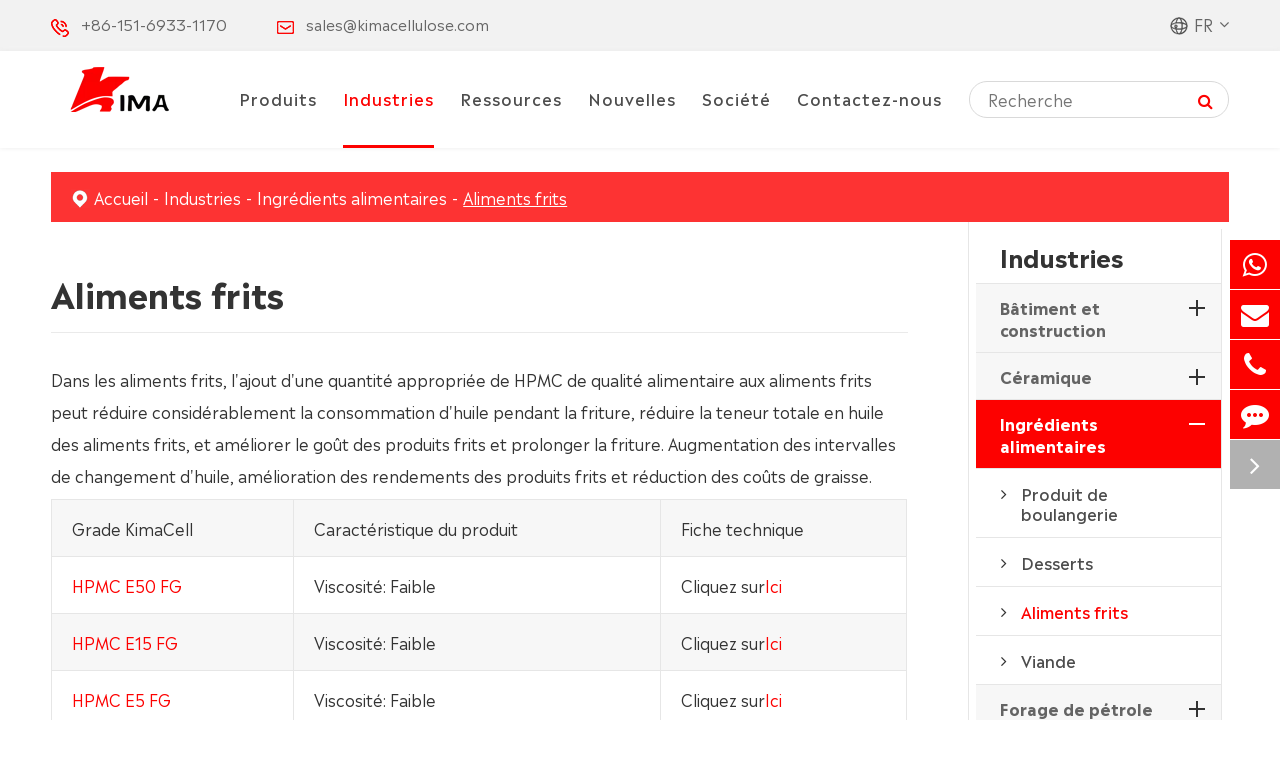

--- FILE ---
content_type: text/html; charset=utf-8
request_url: https://fr.kimacellulose.com/cellulose-ether-for-fried-foods.html
body_size: 13184
content:
<!DOCTYPE html>
<html lang="fr">
<head>
	<meta charset="utf-8">
	<meta http-equiv="X-UA-Compatible" content="IE=edge">
	<title>Cellulose Ether For Aliments frits Uses | Kima Chemical</title>
	<meta name="description" content="Découvrez les nombreuses façons incroyables d'utiliser l'éther cellulose dans votre vie quotidienne! Des cosmétiques à la construction, Kima Chemical vous apporte le guide ultime des utilisations de l'éther cellulosique. Ne manquez pas, apprenez plus maintenant!" />
	<meta name="keywords" content="Utilisations d'éther de cellulose, éther de cellulose" />
	<meta name="robots" content="noodp" />
	<meta name="viewport"
		content="width=device-width,initial-scale=1.0, minimum-scale=1.0, maximum-scale=1.0, user-scalable=no" />
	<link rel="shortcut icon" href="/favicon.ico" />
	<meta property="og:locale" content="fr" />
	<meta property="og:type" content="website" />
	<meta property="og:title" content="Cellulose Ether For Aliments frits Uses | Kima Chemical" />
	<meta property="og:description" content="Découvrez les nombreuses façons incroyables d'utiliser l'éther cellulose dans votre vie quotidienne! Des cosmétiques à la construction, Kima Chemical vous apporte le guide ultime des utilisations de l'éther cellulosique. Ne manquez pas, apprenez plus maintenant!" />
	<meta property="og:url" content="https://fr.kimacellulose.com/cellulose-ether-for-fried-foods.html" />
	<meta property="og:site_name" content="KIMA CHEMICAL CO.,LTD." />
	<meta name="twitter:card" content="summary" />
	<meta name="twitter:site" content="@KIMA CHEMICAL CO.,LTD." />
	<meta name="twitter:description" content="Découvrez les nombreuses façons incroyables d'utiliser l'éther cellulose dans votre vie quotidienne! Des cosmétiques à la construction, Kima Chemical vous apporte le guide ultime des utilisations de l'éther cellulosique. Ne manquez pas, apprenez plus maintenant!" />
	<meta name="twitter:title" content="Cellulose Ether For Aliments frits Uses | Kima Chemical" />
	<link rel="canonical" href="https://fr.kimacellulose.com/cellulose-ether-for-fried-foods.html" />
				<link href="/themes/simple/css/all.min.css?v=1.1" rel="stylesheet" type="text/css" />
	<script type="text/javascript" src="/assets/js/jquery-1.12.1.min.js"></script>
	<script type="text/javascript" src="/assets/js/seajs/sea.js"></script>
			<link href="/assets/css/pc-ff.css" rel="stylesheet" type="text/css" />
	<link href="/assets/css/pc-ff.css" rel="stylesheet" type="text/css" />
	<link href="/assets/css/swiper-4.2.0.min.css" rel="stylesheet" type="text/css" />
     <style>
         .sep-about-adv .datalist .item .box i{
             margin-bottom:0;
         }
         .langu-dis ul li{
    width:100%;
        text-indent: 10px;
    height: 40px;
    background: #fff;
    border-bottom: 1px solid #ccc;
    line-height: 40px;
}
.langu-dis ul li a{
    color: #d40606 !important;
    margin-left:6px;
    display:block;
}
.langu-dis ul li a img{
    margin-right:8px;
}
		     .langu-dis {
    position: absolute;
    z-index: 999;
    display: none;
    right: 0;
    width: 158px;
    top: 100%;
}
.why-box .why-main .left .com-ul li{
    padding-top:20px;
    padding-right:0;
    padding-bottom:20px
}
.breadcrumb a:hover{
        text-decoration: underline;
}
.pro-richtext .banner-more{
    margin-top:30px
}
.pro-richtext .banner-more a{
        display: inline-block;
    padding: 10px 50px;
    background: #fd0100;
    color: #fff;
    border-radius: 50px;
    transition: all .3s;
    border:1px solid #fd0100;
}
.pro-richtext .banner-more a:hover{
       background: #fff;
    color: #fd0100;
}

.article-btn-box a{
    display:block;
    font-size:17px;
    font-family: "Madera-Medium";
    line-height:32px;
    margin-bottom:5px;
    color:#fd0100;
    transition:all 0.3s;
}
.article-btn-box a:hover{
        text-decoration: underline;
}

.richtext .h2{
    color:#333;
}

@media screen and (max-width: 812px){
    .coup-box.news-box .news-list .news-ul li:last-child{
    display:block;
}
}

 
}
     </style>
     <!-- Google tag (gtag.js) -->
<script async src="https://www.googletagmanager.com/gtag/js?id=G-REM56BCEXW"></script>
<script>
  window.dataLayer = window.dataLayer || [];
  function gtag(){dataLayer.push(arguments);}
  gtag('js', new Date());

  gtag('config', 'G-REM56BCEXW');
</script>
</head>

<body oncut="return false;" oncopy="return false;" onbeforecopy="return false" onselectstart="return false" oncontextmenu="self.event.returnValue=false">

	<!-- header nav -->
	<header class="head">
		<div class="head-top">
			<div class="content">
				<div class="head-top-left">

					<div class="head-con">
						<div class="icon">
							<img src="/themes/simple/img/nav-icon-1.png" alt="Contactez-nous" title="Contactez-nous">
						</div>
						<div class="con gtj-ff-regular1">
							<a href="tel:+86-151-6933-1170">+86-151-6933-1170</a>
						</div>
					</div>
					<div class="head-con">
						<div class="icon">
							<img src="/themes/simple/img/nav-icon-2.png" alt="Contactez-nous" title="Contactez-nous">
						</div>
						<div class="con gtj-ff-regular1">
							<a href="mailto:sales@kimacellulose.com">sales@kimacellulose.com</a>

						</div>
					</div>

				</div>
				<div class="head-top-right ">
					<div class="language ">
						<div class="langu">
							<div class="img">
								<img src="/themes/simple/img/nav-icon-3.png"  alt="Contactez-nous" title="Contactez-nous">
							</div>
							<div class="con">
								fr							</div>
							<i class="fa fa-angle-down" aria-hidden="true"></i>
						</div>
						<div class="langu-dis  gtj-ff-bold">
							<ul>
							
					        																					<li style="width:100% ;text-align:left">
										<a href="https://www.kimacellulose.com" title="English" class='b' style="width:100% ;text-align:left"><img src='https://fr.kimacellulose.com/themes/simple/img/state/en.png' alt='country' class='img'>English</a>
									</li>
																		<li style="width:100% ;text-align:left">
										<a href="https://jp.kimacellulose.com" title="日本語" class='b' style="width:100% ;text-align:left"><img src='https://fr.kimacellulose.com/themes/simple/img/state/ja.png' alt='country' class='img'>日本語</a>
									</li>
																		<li style="width:100% ;text-align:left">
										<a href="https://fr.kimacellulose.com" title="français" class='b' style="width:100% ;text-align:left"><img src='https://fr.kimacellulose.com/themes/simple/img/state/fr.png' alt='country' class='img'>français</a>
									</li>
																		<li style="width:100% ;text-align:left">
										<a href="https://de.kimacellulose.com" title="Deutsch" class='b' style="width:100% ;text-align:left"><img src='https://fr.kimacellulose.com/themes/simple/img/state/de.png' alt='country' class='img'>Deutsch</a>
									</li>
																		<li style="width:100% ;text-align:left">
										<a href="https://es.kimacellulose.com" title="Español" class='b' style="width:100% ;text-align:left"><img src='https://fr.kimacellulose.com/themes/simple/img/state/es.png' alt='country' class='img'>Español</a>
									</li>
																		<li style="width:100% ;text-align:left">
										<a href="https://it.kimacellulose.com" title="italiano" class='b' style="width:100% ;text-align:left"><img src='https://fr.kimacellulose.com/themes/simple/img/state/it.png' alt='country' class='img'>italiano</a>
									</li>
																		<li style="width:100% ;text-align:left">
										<a href="https://ru.kimacellulose.com" title="русский" class='b' style="width:100% ;text-align:left"><img src='https://fr.kimacellulose.com/themes/simple/img/state/ru.png' alt='country' class='img'>русский</a>
									</li>
																		<li style="width:100% ;text-align:left">
										<a href="https://pt.kimacellulose.com" title="português" class='b' style="width:100% ;text-align:left"><img src='https://fr.kimacellulose.com/themes/simple/img/state/pt.png' alt='country' class='img'>português</a>
									</li>
																		<li style="width:100% ;text-align:left">
										<a href="https://ar.kimacellulose.com" title="العربية" class='b' style="width:100% ;text-align:left"><img src='https://fr.kimacellulose.com/themes/simple/img/state/ar.png' alt='country' class='img'>العربية</a>
									</li>
																		<li style="width:100% ;text-align:left">
										<a href="https://tr.kimacellulose.com" title="Türkçe" class='b' style="width:100% ;text-align:left"><img src='https://fr.kimacellulose.com/themes/simple/img/state/tr.png' alt='country' class='img'>Türkçe</a>
									</li>
																		<li style="width:100% ;text-align:left">
										<a href="https://nl.kimacellulose.com" title="Nederland" class='b' style="width:100% ;text-align:left"><img src='https://fr.kimacellulose.com/themes/simple/img/state/nl.png' alt='country' class='img'>Nederland</a>
									</li>
															

							</ul>
						</div>
					</div>
				</div>
			</div>
		</div>
		<div class="head-nav">
			<div class="content">
				<div class="logo">
					<a href="/">
						<img src="/uploads/image/20230207/10/kima-cellulose-ether.webp" alt="KIMA CHEMICAL CO.,LTD." title="KIMA CHEMICAL CO.,LTD.">
					</a>
				</div>
			
				   	<div class="nav-list">
					<ul class="nav-ul">
					                                	
                            					
                            						<li class="ios ">
							<a href="/products/">Produits </a>
																							 								<ul class="ul">
								    	                             	
	                                   <li >
	                                       	<a href="/products/hydroxypropyl-methylcellulose-hpmc-cas-no-9004-65-3/">
									Hydroxypropyl méthylcellulose (HPMC)
								</a>
	                                   </li>
	                                   	
	                                   <li >
	                                       	<a href="/products/hydroxyethyl-cellulose-hec-cas-9004-62-0/">
									Hydroxyéthylcellulose (HEC)
								</a>
	                                   </li>
	                                   	
	                                   <li >
	                                       	<a href="/products/hydroxyethyl-methyl-cellulose-hemc-cas-9032-42-2/">
									Hydroxyéthyl méthylcellulose (HEMC)
								</a>
	                                   </li>
	                                   	
	                                   <li >
	                                       	<a href="/products/methyl-hydroxyethyl-cellulose-mhec-cas-9032-42-2/">
									Hydroxyéthylcellulose méthylique (MHEC)
								</a>
	                                   </li>
	                                   	
	                                   <li >
	                                       	<a href="/products/methyl-cellulose-mc-cas-9004-67-5/">
									Cellulose méthylique (MC)
								</a>
	                                   </li>
	                                   	
	                                   <li >
	                                       	<a href="/products/ethyl-cellulose-ec-cas-9004-57-3/">
									Cellulose éthylique (CE)
								</a>
	                                   </li>
	                                   	
	                                   <li >
	                                       	<a href="/products/carboxymethyl-cellulose-cmc-cas-9004-32-4/">
									Carboxyméthylcellulose (CMC)
								</a>
	                                   </li>
	                                   	
	                                   <li >
	                                       	<a href="/products/redispersible-polymer-powder-rdp-cas-24937-78-8/">
									Poudre de polymère redispersable (RDP)
								</a>
	                                   </li>
	                                   	
	                                   <li >
	                                       	<a href="/products/hydroxypropyl-cellulose-hpc-cas-9004-64-2/">
									Hydroxypropyl Cellulose (HPC)
								</a>
	                                   </li>
	                                   	
	                                   <li >
	                                       	<a href="/products/hydroxypropyl-starch-ether-hps-cas-9049-76-7/">
									Éther d'amidon hydroxypropylique (HPS)
								</a>
	                                   </li>
	                                   	
	                                   <li >
	                                       	<a href="/products/hydroxypropyl-methyl-cellulose-phthalate-hpmc-p-cas-9050-31-1/">
									Phtalate de cellulose méthylique d'hydroxypropyl (HPMC-P)
								</a>
	                                   </li>
	                                   	
	                                   <li >
	                                       	<a href="/products/low-substituted-hydroxypropyl-cellulose-l-hpc-cas-9004-64-2/">
									Hydroxypropylcellulose peu substituée (L-HPC)
								</a>
	                                   </li>
	                                   	
	                                   <li >
	                                       	<a href="/products/polyanionic-cellulose-pac-cas-9004-32-4/">
									Cellulose polyanionique (PAC)
								</a>
	                                   </li>
	                                   	
	                                   <li >
	                                       	<a href="/products/microcrystalline-cellulose-mcc-cas-9004-34-6/">
									Cellulose microcristalline (MCC)
								</a>
	                                   </li>
	                                                                          </ul>
                                                                              						</li>
									
                            						<li class="ios nav-active">
							<a href="/cellulose-ether-uses/">Industries </a>
																							 								<ul class="ul">
								    	                             	
	                                   <li >
	                                       	<a href="/cellulose-ether-in-building-construction/">
									Bâtiment et construction
								</a>
	                                   </li>
	                                   	
	                                   <li >
	                                       	<a href="/cellulose-ether-in-ceramics/">
									Céramique
								</a>
	                                   </li>
	                                   	
	                                   <li >
	                                       	<a href="/cellulose-ether-in-food-ingredients/">
									Ingrédients alimentaires
								</a>
	                                   </li>
	                                   	
	                                   <li >
	                                       	<a href="/cellulose-ether-in-oil-drilling/">
									Forage de pétrole
								</a>
	                                   </li>
	                                   	
	                                   <li >
	                                       	<a href="/cellulose-ether-for-paints-coatings/">
									Peintures et revêtements
								</a>
	                                   </li>
	                                   	
	                                   <li >
	                                       	<a href="/cellulose-ether-for-personal-home-care/">
									Soins personnels et à domicile
								</a>
	                                   </li>
	                                   	
	                                   <li >
	                                       	<a href="/cellulose-ether-for-pharma-excipients/">
									Excipients Pharma
								</a>
	                                   </li>
	                                   	
	                                   <li >
	                                       	<a href="/cellulose-ether-for-polymerization/">
									Polymérisation
								</a>
	                                   </li>
	                                   	
	                                   <li >
	                                       	<a href="/other-cellulose-ether-applications/">
									Autres applications d'éther de cellulose
								</a>
	                                   </li>
	                                                                          </ul>
                                                                              						</li>
									
                            						<li class="ios ">
							<a href="/document-download/">Ressources </a>
																							 								<ul class="ul">
								    	                             	
	                                   <li >
	                                       	<a href="/document-download/">
									Télécharger le document
								</a>
	                                   </li>
	                                   	
	                                   <li >
	                                       	<a href="/faqs/">
									FAQ
								</a>
	                                   </li>
	                                   	
	                                   <li >
	                                       	<a href="/technology/">
									Technologie
								</a>
	                                   </li>
	                                                                          </ul>
                                                                              						</li>
									
                            						<li class="ios ">
							<a href="/blog/">Nouvelles </a>
																							 								<ul class="ul">
								    	                             	
	                                   <li >
	                                       	<a href="/blog/">
									Blog
								</a>
	                                   </li>
	                                   	
	                                   <li >
	                                       	<a href="/company-news/">
									Nouvelles de la société
								</a>
	                                   </li>
	                                   	
	                                   <li >
	                                       	<a href="/industry-news/">
									Nouvelles de l'industrie
								</a>
	                                   </li>
	                                   	
	                                   <li >
	                                       	<a href="/exhibitions-and-events/">
									Expositions et événements
								</a>
	                                   </li>
	                                                                          </ul>
                                                                              						</li>
									
                            						<li class="ios ">
							<a href="/company-profile.html">Société </a>
																							 								<ul class="ul">
								    	                             	
	                                   <li >
	                                       	<a href="/company-profile.html">
									Profil de l'entreprise
								</a>
	                                   </li>
	                                   	
	                                   <li >
	                                       	<a href="/company-culture/">
									Culture d'entreprise
								</a>
	                                   </li>
	                                   	
	                                   <li >
	                                       	<a href="/quality-assurance/">
									Assurance qualité
								</a>
	                                   </li>
	                                   	
	                                   <li >
	                                       	<a href="/services/">
									Services
								</a>
	                                   </li>
	                                                                          </ul>
                                                                              						</li>
									
                            						<li class="ios ">
							<a href="/contact.html">Contactez-nous </a>
															</li>
													</ul>
				</div>
				<div class="search-box">
					<div class="forms trans fix">
						<div class="main  fix">
							<div class="forms-boxs fix">
								<form class="trans" name="search" method="get" action="/search">
									<input type="text" name="q" placeholder='Recherche' value="" />
									<button type="submit" value="submit" rel="twos">
										<i class="fa fa-search" aria-hidden="true"></i>
									</button>
								</form>
								<a href="javascript:;" class="qc-boxs"><i class="gtj-t-r-deg"></i></a>
							</div>
						</div>
					</div>
					<div class="search-icon">
					    <i class="fa fa-search s1" aria-hidden="true"></i>
					    <i class="fa fa-plus s2" aria-hidden="true"></i>
					</div>
					
				</div> 
			
			
			</div>
		</div>
			<div class="forms trans1 hidden-forms hide">
					<div class="forms-boxs trans">
						<div class="sep-container content">
							<form class="trans" name="search" method="get" action="/search">
								<input type="text" name="q" placeholder='Recherche' value="" />
								<button type="submit" value="submit">
									<i class="fa fa-search"></i>
								</button>
							</form>
						</div>
					</div>
				</div>
	</header>
	<div class="head-cover">

	</div>
		<!-- Mobile screen under 640px  start-->
		<div class="sep-lx-header-mb">
			<div class="box-wrap">
				<a href="/" class="logos">
					<img src="/uploads/image/20230207/10/kima-cellulose-ether.webp" alt="KIMA CHEMICAL CO.,LTD.">
					
				</a>
				<ul class='clearfix rt'>
					<li id="global" class='hide'>
						<i class="i-globals"></i>
						<ul class="multi-language">
																			    	<li>
								<a href="https://www.kimacellulose.com">
									English								</a>
							</li>
												    	<li>
								<a href="https://jp.kimacellulose.com">
									日本語								</a>
							</li>
												    	<li>
								<a href="https://fr.kimacellulose.com">
									français								</a>
							</li>
												    	<li>
								<a href="https://de.kimacellulose.com">
									Deutsch								</a>
							</li>
												    	<li>
								<a href="https://es.kimacellulose.com">
									Español								</a>
							</li>
												    	<li>
								<a href="https://it.kimacellulose.com">
									italiano								</a>
							</li>
												    	<li>
								<a href="https://ru.kimacellulose.com">
									русский								</a>
							</li>
												    	<li>
								<a href="https://pt.kimacellulose.com">
									português								</a>
							</li>
												    	<li>
								<a href="https://ar.kimacellulose.com">
									العربية								</a>
							</li>
												    	<li>
								<a href="https://tr.kimacellulose.com">
									Türkçe								</a>
							</li>
												    	<li>
								<a href="https://nl.kimacellulose.com">
									Nederland								</a>
							</li>
													</ul>
					</li>
				
			
				<li class="mb-sea"> 
				    <div id="headerSearch1" class="">
				<i class="fa fa-search" aria-hidden="true"></i>
						</div>
				</li>
					<li id="menu">
						<i class="fa fa-bars" aria-hidden="true"></i>
					</li>
				</ul>
			</div>
		</div>
		<div class="sep-shadow"></div>
		<div class="sep-search-box">
			<i class="i-closes" aria-hidden="true"></i>
			<form name="search" method="get" action="/search">
				<input type="text" name="q" class="form-control"  />
				<button type="submit" class='top-btn btn text-capitalize'>
					<i class="i-searchs"></i>
					Recherche				</button>
			</form>
		</div>
		<div class="sep-menu-box">
			<div class="top ">
				<div id="menuClose" class="lf">
					<i class="i-closes"></i>
				</div>
				<a href="/" class="logos">
					<img src="/uploads/image/20230207/10/kima-cellulose-ether.webp" alt="KIMA CHEMICAL CO.,LTD.">
				</a>
			
			</div>
			<div class="bottom">
				<ul class="menu-item">
				    				    				    				    					<li>
						<div class="box">
							<a href="/">Accueil</a>
													</div>
						
											</li>
														    				    					<li>
						<div class="box">
							<a href="/products/">Produits</a>
														<i></i>
													</div>
						
												<ul>
						    
						    							<li>
								<a href='/products/hydroxypropyl-methylcellulose-hpmc-cas-no-9004-65-3/'>
                                    Hydroxypropyl méthylcellulose (HPMC)                                </a>
                             
							</li>
														<li>
								<a href='/products/hydroxyethyl-cellulose-hec-cas-9004-62-0/'>
                                    Hydroxyéthylcellulose (HEC)                                </a>
                             
							</li>
														<li>
								<a href='/products/hydroxyethyl-methyl-cellulose-hemc-cas-9032-42-2/'>
                                    Hydroxyéthyl méthylcellulose (HEMC)                                </a>
                             
							</li>
														<li>
								<a href='/products/methyl-hydroxyethyl-cellulose-mhec-cas-9032-42-2/'>
                                    Hydroxyéthylcellulose méthylique (MHEC)                                </a>
                             
							</li>
														<li>
								<a href='/products/methyl-cellulose-mc-cas-9004-67-5/'>
                                    Cellulose méthylique (MC)                                </a>
                             
							</li>
														<li>
								<a href='/products/ethyl-cellulose-ec-cas-9004-57-3/'>
                                    Cellulose éthylique (CE)                                </a>
                             
							</li>
														<li>
								<a href='/products/carboxymethyl-cellulose-cmc-cas-9004-32-4/'>
                                    Carboxyméthylcellulose (CMC)                                </a>
                             
							</li>
														<li>
								<a href='/products/redispersible-polymer-powder-rdp-cas-24937-78-8/'>
                                    Poudre de polymère redispersable (RDP)                                </a>
                             
							</li>
														<li>
								<a href='/products/hydroxypropyl-cellulose-hpc-cas-9004-64-2/'>
                                    Hydroxypropyl Cellulose (HPC)                                </a>
                             
							</li>
														<li>
								<a href='/products/hydroxypropyl-starch-ether-hps-cas-9049-76-7/'>
                                    Éther d'amidon hydroxypropylique (HPS)                                </a>
                             
							</li>
														<li>
								<a href='/products/hydroxypropyl-methyl-cellulose-phthalate-hpmc-p-cas-9050-31-1/'>
                                    Phtalate de cellulose méthylique d'hydroxypropyl (HPMC-P)                                </a>
                             
							</li>
														<li>
								<a href='/products/low-substituted-hydroxypropyl-cellulose-l-hpc-cas-9004-64-2/'>
                                    Hydroxypropylcellulose peu substituée (L-HPC)                                </a>
                             
							</li>
														<li>
								<a href='/products/polyanionic-cellulose-pac-cas-9004-32-4/'>
                                    Cellulose polyanionique (PAC)                                </a>
                             
							</li>
														<li>
								<a href='/products/microcrystalline-cellulose-mcc-cas-9004-34-6/'>
                                    Cellulose microcristalline (MCC)                                </a>
                             
							</li>
													</ul>
											</li>
														    				    					<li>
						<div class="box">
							<a href="/cellulose-ether-uses/">Industries</a>
														<i></i>
													</div>
						
												<ul>
						    
						    							<li>
								<a href='/cellulose-ether-in-building-construction/'>
                                    Bâtiment et construction                                </a>
                             
							</li>
														<li>
								<a href='/cellulose-ether-in-ceramics/'>
                                    Céramique                                </a>
                             
							</li>
														<li>
								<a href='/cellulose-ether-in-food-ingredients/'>
                                    Ingrédients alimentaires                                </a>
                             
							</li>
														<li>
								<a href='/cellulose-ether-in-oil-drilling/'>
                                    Forage de pétrole                                </a>
                             
							</li>
														<li>
								<a href='/cellulose-ether-for-paints-coatings/'>
                                    Peintures et revêtements                                </a>
                             
							</li>
														<li>
								<a href='/cellulose-ether-for-personal-home-care/'>
                                    Soins personnels et à domicile                                </a>
                             
							</li>
														<li>
								<a href='/cellulose-ether-for-pharma-excipients/'>
                                    Excipients Pharma                                </a>
                             
							</li>
														<li>
								<a href='/cellulose-ether-for-polymerization/'>
                                    Polymérisation                                </a>
                             
							</li>
														<li>
								<a href='/other-cellulose-ether-applications/'>
                                    Autres applications d'éther de cellulose                                </a>
                             
							</li>
													</ul>
											</li>
														    				    					<li>
						<div class="box">
							<a href="/document-download/">Ressources</a>
														<i></i>
													</div>
						
												<ul>
						    
						    							<li>
								<a href='/document-download/'>
                                    Télécharger le document                                </a>
                             
							</li>
														<li>
								<a href='/faqs/'>
                                    FAQ                                </a>
                             
							</li>
														<li>
								<a href='/technology/'>
                                    Technologie                                </a>
                             
							</li>
													</ul>
											</li>
														    				    					<li>
						<div class="box">
							<a href="/blog/">Nouvelles</a>
														<i></i>
													</div>
						
												<ul>
						    
						    							<li>
								<a href='/blog/'>
                                    Blog                                </a>
                             
							</li>
														<li>
								<a href='/company-news/'>
                                    Nouvelles de la société                                </a>
                             
							</li>
														<li>
								<a href='/industry-news/'>
                                    Nouvelles de l'industrie                                </a>
                             
							</li>
														<li>
								<a href='/exhibitions-and-events/'>
                                    Expositions et événements                                </a>
                             
							</li>
													</ul>
											</li>
														    				    					<li>
						<div class="box">
							<a href="/company-profile.html">Société</a>
														<i></i>
													</div>
						
												<ul>
						    
						    							<li>
								<a href='/company-profile.html'>
                                    Profil de l'entreprise                                </a>
                             
							</li>
														<li>
								<a href='/company-culture/'>
                                    Culture d'entreprise                                </a>
                             
							</li>
														<li>
								<a href='/quality-assurance/'>
                                    Assurance qualité                                </a>
                             
							</li>
														<li>
								<a href='/services/'>
                                    Services                                </a>
                             
							</li>
													</ul>
											</li>
														    				    					<li>
						<div class="box">
							<a href="/contact.html">Contactez-nous</a>
													</div>
						
											</li>
															 
				</ul>
				<a href="mailto:sales@kimacellulose.com" class="contact">
					<i class="fa fa-envelope" aria-hidden="true"></i>
				</a>
			</div>
		</div>
		<!-- Mobile screen under 640px end -->

<!-- 内容 start-->
      	<div class="bread detail-bread">
		<div class="content">
			<div class="bread-icon">
				<img src="/themes/simple/img/bread-icon.png" alt="Aliments frits" title="Aliments frits">
			</div>
			<div class="bread-list">
					<ul class="breadcrumb"><li><a href="/">Accueil</a></li><li><a href="/cellulose-ether-uses/" title="Industries">Industries</a></li><li><a href="/cellulose-ether-in-food-ingredients/" title="Ingrédients alimentaires">Ingrédients alimentaires</a></li><li><a href="/cellulose-ether-for-fried-foods.html" title="Aliments frits">Aliments frits</a></li></ul><script type="application/ld+json">{"@context":"http:\/\/schema.org","@type":"BreadcrumbList","itemListElement":[{"@type":"ListItem","position":1,"item":{"@id":"https:\/\/fr.kimacellulose.com\/","name":"Accueil"}},{"@type":"ListItem","position":2,"item":{"@id":"https:\/\/fr.kimacellulose.com\/cellulose-ether-uses\/","name":"Industries"}},{"@type":"ListItem","position":3,"item":{"@id":"https:\/\/fr.kimacellulose.com\/cellulose-ether-in-food-ingredients\/","name":"Ingr\u00e9dients alimentaires"}}]}</script>			</div>
		</div>
	</div>
	<div class="detail-main">
		<div class="content">
			<div class="detail-left">
			    <div class="base-title-box align-left ricver-left" >
			       <h1 class="base-title wow fadeInUp  animated">
                    Aliments frits                   </h1> 
             
			    </div>
			  
			    <div class="richtext wow fadeInDown  animated">
			        <p>Dans les aliments frits, l'ajout d'une quantité appropriée de HPMC de qualité alimentaire aux aliments frits peut réduire considérablement la consommation d'huile pendant la friture, réduire la teneur totale en huile des aliments frits, et améliorer le goût des produits frits et prolonger la friture. Augmentation des intervalles de changement d'huile, amélioration des rendements des produits frits et réduction des coûts de graisse.</p><p><br/></p><table cellspacing="0"><tbody><tr class="firstRow"><td valign="top"><p>Grade KimaCell</p></td><td valign="top"><p>Caractéristique du produit</p></td><td valign="top"><p>Fiche technique</p></td></tr><tr><td valign="top" style="word-break: break-all;"><p><a href="/products/hydroxypropyl-methylcellulose-hpmc-e50-fg/" target="_self" textvalue="HPMC E50 FG">HPMC E50 FG</a></p></td><td valign="top"><p>Viscosité: Faible</p></td><td valign="top"><p>Cliquez sur<a href="/products/hydroxypropyl-methylcellulose-hpmc-e50-fg/" target="_self" textvalue="here">Ici</a></p></td></tr><tr><td valign="top" style="word-break: break-all;"><p><a href="/products/hydroxypropyl-methylcellulose-hpmc-e15-fg/" target="_self" textvalue="HPMC E15 FG">HPMC E15 FG</a></p></td><td valign="top"><p>Viscosité: Faible</p></td><td valign="top"><p>Cliquez sur<a href="/products/hydroxypropyl-methylcellulose-hpmc-e15-fg/" target="_self" textvalue="here">Ici</a></p></td></tr><tr><td valign="top" style="word-break: break-all;"><p><a href="/products/hydroxypropyl-methylcellulose-hpmc-e5-fg/" target="_self" textvalue="HPMC E5 FG">HPMC E5 FG</a></p></td><td valign="top"><p>Viscosité: Faible</p></td><td valign="top"><p>Cliquez sur<a href="/products/hydroxypropyl-methylcellulose-hpmc-e5-fg/" target="_self" textvalue="here">Ici</a></p></td></tr></tbody></table><p><br/></p><h2>Avantages de HPMC dans les aliments frits</h2><ul class=" list-paddingleft-2"><li><p>HPMC peut être ajouté à la poudre et au lisier des aliments frits, et les propriétés du gel thermique peuvent réduire efficacement l'absorption d'huile.</p></li><li><p>Gardez efficacement la perte d'eau des aliments frits et augmentez son goût juteux.</p></li><li><p>Il peut réduire la migration d'humidité des aliments pendant le processus de conservation de la chaleur après la friture et maintenir la croustillante et le goût.</p></li><li><p>Améliorer la force de liaison de la pâte sur les aliments, inhiber efficacement le délestage de la pâte pendant le processus de friture, augmentant ainsi le rendement.</p></li></ul><p><br/></p>			    </div>
			    				    <div class="list1-box">
     <div class="base-title-box align-left">
			       <h2 class="base-title  wow fadeInUp  animated">
                   Autres éther de cellulose recommandé                   </h2> 
            
			    </div>
				<ul class="list-ul-1 search-list">
			
				 
				  			
				
				                        					<li class="wow fadeInDown  animated" data-wow-delay="0.11s">
						<div class="list1-img">
							<a href="/products/hydroxyethyl-methyl-cellulose-hemc-mh150m/">
							    								<img src="/uploads/image/20230111/14/hemc-mh150m.jpg" alt="HEMC MH150M" title="HEMC MH150M">
															</a>
						</div>
						<div class="list1-title gtj-ff-bold">
							<a href="/products/hydroxyethyl-methyl-cellulose-hemc-mh150m/">
							HEMC MH150M							</a>
						</div>
					</li>
														<li class="wow fadeInDown  animated" data-wow-delay="0.21s">
						<div class="list1-img">
							<a href="/products/carboxymethyl-cellulose-cmc-fg2000/">
							    								<img src="/uploads/image/20230109/16/cmc-fg2000_1673251479.jpg" alt="CMC FG2000" title="CMC FG2000">
															</a>
						</div>
						<div class="list1-title gtj-ff-bold">
							<a href="/products/carboxymethyl-cellulose-cmc-fg2000/">
							CMC FG2000							</a>
						</div>
					</li>
														<li class="wow fadeInDown  animated" data-wow-delay="0.31s">
						<div class="list1-img">
							<a href="/products/hydroxypropyl-methylcellulose-hpmc-mp60m/">
							    								<img src="/uploads/image/20230112/09/hpmc-mp60m.jpg" alt="HPMC MP60M" title="HPMC MP60M">
															</a>
						</div>
						<div class="list1-title gtj-ff-bold">
							<a href="/products/hydroxypropyl-methylcellulose-hpmc-mp60m/">
							HPMC MP60M							</a>
						</div>
					</li>
									
				</ul>
			</div>
			         <div class="base-title-box align-left wow fadeInLeft  animated">
			       <h2 class="base-title ">
                    Autres produits d'éther de cellulose dans Ingrédients alimentaires                   </h2> 
                   
                   <div class="boxs-bottoms relate-bottom wow fadeInRight  animated">
						                                  								<a href="/cellulose-ether-for-meat.html" class="lists ons">
                				                     Viande </a>
                											<a href="/cellulose-ether-for-desserts.html" class="lists ons">
                				                     Desserts </a>
                											<a href="/cellulose-ether-for-bakery-product.html" class="lists ons">
                				                     Produit de boulangerie </a>
                			                			
                			</div>
			    </div>
		
               
			</div>
			<div class="detail-right">
							
								<div class="right-item">
					<div class="plc-con ">

						<div class="prcl-ul">
							<div class="ul-title gtj-ff-bold">
								<a href="/cellulose-ether-uses/">
									Industries								</a>
							</div>
							<ul class="ul-active">
							                                      								<li class="">
									<div class="li-show gtj-ff-bold">
										<a href="/cellulose-ether-in-building-construction/"> Bâtiment et construction</a>
										<i></i>
									</div>
									<ul class="li-dis">
                                                                  										<li class="">
											<span class="circle">
												<i class="fa fa-angle-right" aria-hidden="true"></i>
											</span>
											<a href="/cellulose-ether-for-block-laying-adhesive.html" class="gtj-ff-ver">
											Bloc adhésif de pose</a>
									
										</li>
																			<li class="">
											<span class="circle">
												<i class="fa fa-angle-right" aria-hidden="true"></i>
											</span>
											<a href="/cellulose-ether-for-cement-extrusion.html" class="gtj-ff-ver">
											Extrusion de ciment</a>
									
										</li>
																			<li class="">
											<span class="circle">
												<i class="fa fa-angle-right" aria-hidden="true"></i>
											</span>
											<a href="/cellulose-ether-for-cement-one-coat.html" class="gtj-ff-ver">
											Un manteau de ciment</a>
									
										</li>
																			<li class="">
											<span class="circle">
												<i class="fa fa-angle-right" aria-hidden="true"></i>
											</span>
											<a href="/cellulose-ether-for-cement-render.html" class="gtj-ff-ver">
											Rendre du ciment</a>
									
										</li>
																			<li class="">
											<span class="circle">
												<i class="fa fa-angle-right" aria-hidden="true"></i>
											</span>
											<a href="/cellulose-ether-for-cement-tile-adhesive.html" class="gtj-ff-ver">
											Adhésif de tuile de ciment</a>
									
										</li>
																			<li class="">
											<span class="circle">
												<i class="fa fa-angle-right" aria-hidden="true"></i>
											</span>
											<a href="/cellulose-ether-for-decorative-render.html" class="gtj-ff-ver">
											Rendu décoratif</a>
									
										</li>
																			<li class="">
											<span class="circle">
												<i class="fa fa-angle-right" aria-hidden="true"></i>
											</span>
											<a href="/cellulose-ether-for-exterior-insulation-and-finish-system-eifs.html" class="gtj-ff-ver">
											Système d'isolation et de finition extérieure (EIFS)</a>
									
										</li>
																			<li class="">
											<span class="circle">
												<i class="fa fa-angle-right" aria-hidden="true"></i>
											</span>
											<a href="/cellulose-ether-for-gypsum-finish-plaster.html" class="gtj-ff-ver">
											Plâtre de finition de gypse</a>
									
										</li>
																			<li class="">
											<span class="circle">
												<i class="fa fa-angle-right" aria-hidden="true"></i>
											</span>
											<a href="/cellulose-ether-for-gypsum-hand-plaster.html" class="gtj-ff-ver">
											Plâtre à main de gypse</a>
									
										</li>
																			<li class="">
											<span class="circle">
												<i class="fa fa-angle-right" aria-hidden="true"></i>
											</span>
											<a href="/cellulose-ether-for-gypsum-joint-compound.html" class="gtj-ff-ver">
											Composé d'articulation de gypse</a>
									
										</li>
																			<li class="">
											<span class="circle">
												<i class="fa fa-angle-right" aria-hidden="true"></i>
											</span>
											<a href="/cellulose-ether-for-gypsum-machine-plaster.html" class="gtj-ff-ver">
											Machine à gypse Plâtre</a>
									
										</li>
																			<li class="">
											<span class="circle">
												<i class="fa fa-angle-right" aria-hidden="true"></i>
											</span>
											<a href="/cellulose-ether-for-gypsum-trowelling-compound.html" class="gtj-ff-ver">
											Composé de troing de gypse</a>
									
										</li>
																			<li class="">
											<span class="circle">
												<i class="fa fa-angle-right" aria-hidden="true"></i>
											</span>
											<a href="/cellulose-ether-for-joint-filler.html" class="gtj-ff-ver">
											Remplisseur de joint</a>
									
										</li>
																			<li class="">
											<span class="circle">
												<i class="fa fa-angle-right" aria-hidden="true"></i>
											</span>
											<a href="/cellulose-ether-for-latex-based-systems.html" class="gtj-ff-ver">
											Systèmes à base de latex</a>
									
										</li>
																			<li class="">
											<span class="circle">
												<i class="fa fa-angle-right" aria-hidden="true"></i>
											</span>
											<a href="/cellulose-ether-for-masonry-mortar.html" class="gtj-ff-ver">
											Mortier de maçonnerie</a>
									
										</li>
																			<li class="">
											<span class="circle">
												<i class="fa fa-angle-right" aria-hidden="true"></i>
											</span>
											<a href="/cellulose-ether-for-self-levelling-compounds.html" class="gtj-ff-ver">
											Composés d'auto-nivellement</a>
									
										</li>
																			<li class="">
											<span class="circle">
												<i class="fa fa-angle-right" aria-hidden="true"></i>
											</span>
											<a href="/cellulose-ether-for-skim-coat.html" class="gtj-ff-ver">
											Manteau écrémé</a>
									
										</li>
																			<li class="">
											<span class="circle">
												<i class="fa fa-angle-right" aria-hidden="true"></i>
											</span>
											<a href="/cellulose-ether-for-tile-grouts.html" class="gtj-ff-ver">
											Groupes de carreaux</a>
									
										</li>
																		</ul>

								</li>
															<li class="">
									<div class="li-show gtj-ff-bold">
										<a href="/cellulose-ether-in-ceramics/"> Céramique</a>
										<i></i>
									</div>
									<ul class="li-dis">
                                                                  										<li class="">
											<span class="circle">
												<i class="fa fa-angle-right" aria-hidden="true"></i>
											</span>
											<a href="/cellulose-ether-for-ceramic-extrusion.html" class="gtj-ff-ver">
											Extrusion en céramique</a>
									
										</li>
																			<li class="">
											<span class="circle">
												<i class="fa fa-angle-right" aria-hidden="true"></i>
											</span>
											<a href="/cellulose-ether-for-engobes-glazes.html" class="gtj-ff-ver">
											Engobes et glaçages</a>
									
										</li>
																			<li class="">
											<span class="circle">
												<i class="fa fa-angle-right" aria-hidden="true"></i>
											</span>
											<a href="/cellulose-ether-for-powder-granulating.html" class="gtj-ff-ver">
											Granulation de poudre</a>
									
										</li>
																			<li class="">
											<span class="circle">
												<i class="fa fa-angle-right" aria-hidden="true"></i>
											</span>
											<a href="/cellulose-ether-for-powder-metallurgy.html" class="gtj-ff-ver">
											Métallurgie des poudres</a>
									
										</li>
																		</ul>

								</li>
															<li class="show-actives show-active">
									<div class="li-show gtj-ff-bold">
										<a href="/cellulose-ether-in-food-ingredients/"> Ingrédients alimentaires</a>
										<i></i>
									</div>
									<ul class="li-dis">
                                                                  										<li class="">
											<span class="circle">
												<i class="fa fa-angle-right" aria-hidden="true"></i>
											</span>
											<a href="/cellulose-ether-for-bakery-product.html" class="gtj-ff-ver">
											Produit de boulangerie</a>
									
										</li>
																			<li class="">
											<span class="circle">
												<i class="fa fa-angle-right" aria-hidden="true"></i>
											</span>
											<a href="/cellulose-ether-for-desserts.html" class="gtj-ff-ver">
											Desserts</a>
									
										</li>
																			<li class="show-active1 show-actives1">
											<span class="circle">
												<i class="fa fa-angle-right" aria-hidden="true"></i>
											</span>
											<a href="/cellulose-ether-for-fried-foods.html" class="gtj-ff-ver">
											Aliments frits</a>
									
										</li>
																			<li class="">
											<span class="circle">
												<i class="fa fa-angle-right" aria-hidden="true"></i>
											</span>
											<a href="/cellulose-ether-for-meat.html" class="gtj-ff-ver">
											Viande</a>
									
										</li>
																		</ul>

								</li>
															<li class="">
									<div class="li-show gtj-ff-bold">
										<a href="/cellulose-ether-in-oil-drilling/"> Forage de pétrole</a>
										<i></i>
									</div>
									<ul class="li-dis">
                                                                  										<li class="">
											<span class="circle">
												<i class="fa fa-angle-right" aria-hidden="true"></i>
											</span>
											<a href="/cellulose-ether-for-drilling-fluids.html" class="gtj-ff-ver">
											Fluides de forage</a>
									
										</li>
																			<li class="">
											<span class="circle">
												<i class="fa fa-angle-right" aria-hidden="true"></i>
											</span>
											<a href="/cellulose-ether-for-oilwell-cementing.html" class="gtj-ff-ver">
											Cimentation du puits d'oléage</a>
									
										</li>
																		</ul>

								</li>
															<li class="">
									<div class="li-show gtj-ff-bold">
										<a href="/cellulose-ether-for-paints-coatings/"> Peintures et revêtements</a>
										<i></i>
									</div>
									<ul class="li-dis">
                                                                  										<li class="">
											<span class="circle">
												<i class="fa fa-angle-right" aria-hidden="true"></i>
											</span>
											<a href="/cellulose-ether-for-exterior-paints.html" class="gtj-ff-ver">
											Peintures extérieures</a>
									
										</li>
																			<li class="">
											<span class="circle">
												<i class="fa fa-angle-right" aria-hidden="true"></i>
											</span>
											<a href="/cellulose-ether-for-interior-paints.html" class="gtj-ff-ver">
											Peintures intérieures</a>
									
										</li>
																			<li class="">
											<span class="circle">
												<i class="fa fa-angle-right" aria-hidden="true"></i>
											</span>
											<a href="/cellulose-ether-for-powder-paints.html" class="gtj-ff-ver">
											Peintures en poudre</a>
									
										</li>
																		</ul>

								</li>
															<li class="">
									<div class="li-show gtj-ff-bold">
										<a href="/cellulose-ether-for-personal-home-care/"> Soins personnels et à domicile</a>
										<i></i>
									</div>
									<ul class="li-dis">
                                                                  										<li class="">
											<span class="circle">
												<i class="fa fa-angle-right" aria-hidden="true"></i>
											</span>
											<a href="/cellulose-ether-for-antiperspirant.html" class="gtj-ff-ver">
											Antisudorifique</a>
									
										</li>
																			<li class="">
											<span class="circle">
												<i class="fa fa-angle-right" aria-hidden="true"></i>
											</span>
											<a href="/cellulose-ether-for-body-lotion.html" class="gtj-ff-ver">
											Lotion pour le corps</a>
									
										</li>
																			<li class="">
											<span class="circle">
												<i class="fa fa-angle-right" aria-hidden="true"></i>
											</span>
											<a href="/cellulose-ether-for-detergents.html" class="gtj-ff-ver">
											Détergents</a>
									
										</li>
																			<li class="">
											<span class="circle">
												<i class="fa fa-angle-right" aria-hidden="true"></i>
											</span>
											<a href="/cellulose-ether-for-hair-coloring.html" class="gtj-ff-ver">
											Coloration des cheveux</a>
									
										</li>
																			<li class="">
											<span class="circle">
												<i class="fa fa-angle-right" aria-hidden="true"></i>
											</span>
											<a href="/cellulose-ether-for-hair-conditioner.html" class="gtj-ff-ver">
											Conditionneur de cheveux</a>
									
										</li>
																			<li class="">
											<span class="circle">
												<i class="fa fa-angle-right" aria-hidden="true"></i>
											</span>
											<a href="/cellulose-ether-for-hair-spray.html" class="gtj-ff-ver">
											Vaporisateur pour cheveux</a>
									
										</li>
																			<li class="">
											<span class="circle">
												<i class="fa fa-angle-right" aria-hidden="true"></i>
											</span>
											<a href="/cellulose-ether-for-makeup-cosmetics.html" class="gtj-ff-ver">
											Maquillage Cosmétiques</a>
									
										</li>
																			<li class="">
											<span class="circle">
												<i class="fa fa-angle-right" aria-hidden="true"></i>
											</span>
											<a href="/cellulose-ether-for-mascara.html" class="gtj-ff-ver">
											Mascara</a>
									
										</li>
																			<li class="">
											<span class="circle">
												<i class="fa fa-angle-right" aria-hidden="true"></i>
											</span>
											<a href="/cellulose-ether-for-neutral-cleaners.html" class="gtj-ff-ver">
											Nettoyeurs neutres</a>
									
										</li>
																			<li class="">
											<span class="circle">
												<i class="fa fa-angle-right" aria-hidden="true"></i>
											</span>
											<a href="/cellulose-ether-for-shampoo.html" class="gtj-ff-ver">
											Shampooing</a>
									
										</li>
																			<li class="">
											<span class="circle">
												<i class="fa fa-angle-right" aria-hidden="true"></i>
											</span>
											<a href="/cellulose-ether-for-shaving-cream.html" class="gtj-ff-ver">
											Crème à raser</a>
									
										</li>
																			<li class="">
											<span class="circle">
												<i class="fa fa-angle-right" aria-hidden="true"></i>
											</span>
											<a href="/cellulose-ether-for-sunscreen.html" class="gtj-ff-ver">
											Crème solaire</a>
									
										</li>
																			<li class="">
											<span class="circle">
												<i class="fa fa-angle-right" aria-hidden="true"></i>
											</span>
											<a href="/cellulose-ether-for-toilet-cleaners.html" class="gtj-ff-ver">
											Nettoyants de toilette</a>
									
										</li>
																			<li class="">
											<span class="circle">
												<i class="fa fa-angle-right" aria-hidden="true"></i>
											</span>
											<a href="/cellulose-ether-for-toothpaste.html" class="gtj-ff-ver">
											Dentifrice</a>
									
										</li>
																		</ul>

								</li>
															<li class="">
									<div class="li-show gtj-ff-bold">
										<a href="/cellulose-ether-for-pharma-excipients/"> Excipients Pharma</a>
										<i></i>
									</div>
									<ul class="li-dis">
                                                                  										<li class="">
											<span class="circle">
												<i class="fa fa-angle-right" aria-hidden="true"></i>
											</span>
											<a href="/cellulose-ether-for-enteric-coating.html" class="gtj-ff-ver">
											Revêtement entérique</a>
									
										</li>
																			<li class="">
											<span class="circle">
												<i class="fa fa-angle-right" aria-hidden="true"></i>
											</span>
											<a href="/cellulose-ether-for-eyedrop.html" class="gtj-ff-ver">
											Oredrop</a>
									
										</li>
																			<li class="">
											<span class="circle">
												<i class="fa fa-angle-right" aria-hidden="true"></i>
											</span>
											<a href="/cellulose-ether-for-pellet-extrusion.html" class="gtj-ff-ver">
											Extrusion de pellets</a>
									
										</li>
																			<li class="">
											<span class="circle">
												<i class="fa fa-angle-right" aria-hidden="true"></i>
											</span>
											<a href="/cellulose-ether-for-sustained-release.html" class="gtj-ff-ver">
											Libération soutenue</a>
									
										</li>
																			<li class="">
											<span class="circle">
												<i class="fa fa-angle-right" aria-hidden="true"></i>
											</span>
											<a href="/cellulose-ether-for-tablet-coating.html" class="gtj-ff-ver">
											Revêtement de comprimé</a>
									
										</li>
																			<li class="">
											<span class="circle">
												<i class="fa fa-angle-right" aria-hidden="true"></i>
											</span>
											<a href="/cellulose-ether-for-vegetable-capsules.html" class="gtj-ff-ver">
											Capsules de légumes</a>
									
										</li>
																		</ul>

								</li>
															<li class="">
									<div class="li-show gtj-ff-bold">
										<a href="/cellulose-ether-for-polymerization/"> Polymérisation</a>
										<i></i>
									</div>
									<ul class="li-dis">
                                                                  										<li class="">
											<span class="circle">
												<i class="fa fa-angle-right" aria-hidden="true"></i>
											</span>
											<a href="/cellulose-ether-for-emulsion-polymerization.html" class="gtj-ff-ver">
											Polymérisation d'émulsion</a>
									
										</li>
																			<li class="">
											<span class="circle">
												<i class="fa fa-angle-right" aria-hidden="true"></i>
											</span>
											<a href="/cellulose-ether-for-suspension-polymerization-eps.html" class="gtj-ff-ver">
											Polymérisation de suspension (EPS)</a>
									
										</li>
																			<li class="">
											<span class="circle">
												<i class="fa fa-angle-right" aria-hidden="true"></i>
											</span>
											<a href="/cellulose-ether-for-suspension-polymerization-pvc.html" class="gtj-ff-ver">
											Polymérisation de suspension (PVC)</a>
									
										</li>
																		</ul>

								</li>
															<li class="">
									<div class="li-show gtj-ff-bold">
										<a href="/other-cellulose-ether-applications/"> Autres applications d'éther de cellulose</a>
										<i></i>
									</div>
									<ul class="li-dis">
                                                                  										<li class="">
											<span class="circle">
												<i class="fa fa-angle-right" aria-hidden="true"></i>
											</span>
											<a href="/cellulose-ether-for-3d-printing.html" class="gtj-ff-ver">
											Impression 3D</a>
									
										</li>
																			<li class="">
											<span class="circle">
												<i class="fa fa-angle-right" aria-hidden="true"></i>
											</span>
											<a href="/cellulose-ether-for-color-pencils.html" class="gtj-ff-ver">
											Crayons de couleur</a>
									
										</li>
																			<li class="">
											<span class="circle">
												<i class="fa fa-angle-right" aria-hidden="true"></i>
											</span>
											<a href="/cellulose-ether-for-non-woven-fabrics.html" class="gtj-ff-ver">
											Tissus non tissés</a>
									
										</li>
																			<li class="">
											<span class="circle">
												<i class="fa fa-angle-right" aria-hidden="true"></i>
											</span>
											<a href="/cellulose-ether-for-printing-inks.html" class="gtj-ff-ver">
											Encres d'impression</a>
									
										</li>
																			<li class="">
											<span class="circle">
												<i class="fa fa-angle-right" aria-hidden="true"></i>
											</span>
											<a href="/cellulose-ether-for-rubber-gloves.html" class="gtj-ff-ver">
											Gants en caoutchouc</a>
									
										</li>
																			<li class="">
											<span class="circle">
												<i class="fa fa-angle-right" aria-hidden="true"></i>
											</span>
											<a href="/cellulose-ether-for-seed-coating.html" class="gtj-ff-ver">
											Revêtement de semences</a>
									
										</li>
																			<li class="">
											<span class="circle">
												<i class="fa fa-angle-right" aria-hidden="true"></i>
											</span>
											<a href="/cellulose-ether-for-welding-rods.html" class="gtj-ff-ver">
											Tiges de soudage</a>
									
										</li>
																		</ul>

								</li>
							
							</ul>
						</div>
					
					</div>
				</div>
				<div class="right-item">
					<div class="plc-con ">

						<div class="prcl-ul">
							<div class="ul-title gtj-ff-bold">
								<a href="/products/">
									Produits								</a>
							</div>
							<ul class="ul-active">
							                                      								<li class="">
									<div class="li-show gtj-ff-bold">
										<a href="/products/hydroxypropyl-methylcellulose-hpmc-cas-no-9004-65-3/"> Hydroxypropyl méthylcellulose (HPMC)</a>
										<i></i>
									</div>
									<ul class="li-dis">
                                                                  										<li class="">
											<span class="circle">
												<i class="fa fa-angle-right" aria-hidden="true"></i>
											</span>
											<a href="/products/hpmc-for-construction-building/" class="gtj-ff-ver">
											HPMC pour le bâtiment et la construction</a>
											<div class="add">

											</div>
											<ul class="li-dis1">
											                                      												<li class="">

													<a href="/products/hydroxypropyl-methylcellulose-hpmc-mp400/"
														class="gtj-ff-ver">
														HPMC MP400</a>

												</li>
																							<li class="">

													<a href="/products/hydroxypropyl-methylcellulose-hpmc-mp4m/"
														class="gtj-ff-ver">
														HPMC MP4M</a>

												</li>
																							<li class="">

													<a href="/products/hydroxypropyl-methylcellulose-hpmc-mp6m/"
														class="gtj-ff-ver">
														HPMC MP6M</a>

												</li>
																							<li class="">

													<a href="/products/hydroxypropyl-methylcellulose-hpmc-mp10m/"
														class="gtj-ff-ver">
														HPMC MP10M</a>

												</li>
																							<li class="">

													<a href="/products/hydroxypropyl-methylcellulose-hpmc-mp15m/"
														class="gtj-ff-ver">
														HPMC MP15M</a>

												</li>
																							<li class="">

													<a href="/products/hydroxypropyl-methylcellulose-hpmc-mp20m/"
														class="gtj-ff-ver">
														HPMC MP20M</a>

												</li>
																							<li class="">

													<a href="/products/hydroxypropyl-methylcellulose-hpmc-mp40m/"
														class="gtj-ff-ver">
														HPMC MP40M</a>

												</li>
																							<li class="">

													<a href="/products/hydroxypropyl-methylcellulose-hpmc-mp60m/"
														class="gtj-ff-ver">
														HPMC MP60M</a>

												</li>
																							<li class="">

													<a href="/products/hydroxypropyl-methylcellulose-hpmc-mp75m/"
														class="gtj-ff-ver">
														HPMC MP75M</a>

												</li>
																							<li class="">

													<a href="/products/hydroxypropyl-methylcellulose-hpmc-mp100m/"
														class="gtj-ff-ver">
														HPMC MP100M</a>

												</li>
																							<li class="">

													<a href="/products/hydroxypropyl-methylcellulose-hpmc-mp150m/"
														class="gtj-ff-ver">
														HPMC MP150M</a>

												</li>
																							<li class="">

													<a href="/products/hydroxypropyl-methylcellulose-hpmc-mp200m/"
														class="gtj-ff-ver">
														HPMC MP200M</a>

												</li>
																						</ul>
										</li>
																			<li class="">
											<span class="circle">
												<i class="fa fa-angle-right" aria-hidden="true"></i>
											</span>
											<a href="/products/hpmc-in-pharmaceutical/" class="gtj-ff-ver">
											HPMC pour les produits pharmaceutiques</a>
											<div class="add">

											</div>
											<ul class="li-dis1">
											                                      												<li class="">

													<a href="/products/hydroxypropyl-methylcellulose-hpmc-e3/"
														class="gtj-ff-ver">
														HPMC E3</a>

												</li>
																							<li class="">

													<a href="/products/hydroxypropyl-methylcellulose-hpmc-e5/"
														class="gtj-ff-ver">
														HPMC E5</a>

												</li>
																							<li class="">

													<a href="/products/hydroxypropyl-methylcellulose-hpmc-e6/"
														class="gtj-ff-ver">
														HPMC E6</a>

												</li>
																							<li class="">

													<a href="/products/hydroxypropyl-methylcellulose-hpmc-e15/"
														class="gtj-ff-ver">
														HPMC E15</a>

												</li>
																							<li class="">

													<a href="/products/hydroxypropyl-methylcellulose-hpmc-e50/"
														class="gtj-ff-ver">
														HPMC E50</a>

												</li>
																							<li class="">

													<a href="/products/hydroxypropyl-methylcellulose-hpmc-e4m/"
														class="gtj-ff-ver">
														HPMC E4M</a>

												</li>
																							<li class="">

													<a href="/products/hydroxypropyl-methylcellulose-hpmc-f50/"
														class="gtj-ff-ver">
														HPMC F50</a>

												</li>
																							<li class="">

													<a href="/products/hydroxypropyl-methylcellulose-hpmc-f4m/"
														class="gtj-ff-ver">
														HPMC F4M</a>

												</li>
																							<li class="">

													<a href="/products/hydroxypropyl-methylcellulose-hpmc-k15-lv/"
														class="gtj-ff-ver">
														HPMC K15 LV</a>

												</li>
																							<li class="">

													<a href="/products/hydroxypropyl-methylcellulose-hpmc-k100-lv/"
														class="gtj-ff-ver">
														HPMC K100 LV</a>

												</li>
																							<li class="">

													<a href="/products/hydroxypropyl-methylcellulose-hpmc-k4m/"
														class="gtj-ff-ver">
														HPMC K4M</a>

												</li>
																							<li class="">

													<a href="/products/hydroxypropyl-methylcellulose-hpmc-k15m/"
														class="gtj-ff-ver">
														HPMC K15M</a>

												</li>
																							<li class="">

													<a href="/products/hydroxypropyl-methylcellulose-hpmc-k100m/"
														class="gtj-ff-ver">
														HPMC K100M</a>

												</li>
																							<li class="">

													<a href="/products/hydroxypropyl-methylcellulose-hpmc-k200m/"
														class="gtj-ff-ver">
														HPMC K200M</a>

												</li>
																						</ul>
										</li>
																			<li class="">
											<span class="circle">
												<i class="fa fa-angle-right" aria-hidden="true"></i>
											</span>
											<a href="/products/hpmc-for-food/" class="gtj-ff-ver">
											HPMC pour la nourriture</a>
											<div class="add">

											</div>
											<ul class="li-dis1">
											                                      												<li class="">

													<a href="/products/hydroxypropyl-methylcellulose-hpmc-e3-fg/"
														class="gtj-ff-ver">
														HPMC E3 FG</a>

												</li>
																							<li class="">

													<a href="/products/hydroxypropyl-methylcellulose-hpmc-e5-fg/"
														class="gtj-ff-ver">
														HPMC E5 FG</a>

												</li>
																							<li class="">

													<a href="/products/hydroxypropyl-methylcellulose-hpmc-e6-fg/"
														class="gtj-ff-ver">
														HPMC E6 FG</a>

												</li>
																							<li class="">

													<a href="/products/hydroxypropyl-methylcellulose-hpmc-e15-fg/"
														class="gtj-ff-ver">
														HPMC E15 FG</a>

												</li>
																							<li class="">

													<a href="/products/hydroxypropyl-methylcellulose-hpmc-e50-fg/"
														class="gtj-ff-ver">
														HPMC E50 FG</a>

												</li>
																							<li class="">

													<a href="/products/hydroxypropyl-methylcellulose-hpmc-e4m-fg/"
														class="gtj-ff-ver">
														HPMC E4M FG</a>

												</li>
																							<li class="">

													<a href="/products/hydroxypropyl-methylcellulose-hpmc-f50-fg/"
														class="gtj-ff-ver">
														HPMC F50 FG</a>

												</li>
																							<li class="">

													<a href="/products/hydroxypropyl-methylcellulose-hpmc-f4m-fg/"
														class="gtj-ff-ver">
														HPMC F4M FG</a>

												</li>
																							<li class="">

													<a href="/products/hydroxypropyl-methylcellulose-hpmc-k15-fg/"
														class="gtj-ff-ver">
														HPMC K15 FG</a>

												</li>
																							<li class="">

													<a href="/products/hydroxypropyl-methylcellulose-hpmc-k100-fg/"
														class="gtj-ff-ver">
														HPMC K100 FG</a>

												</li>
																							<li class="">

													<a href="/products/hydroxypropyl-methylcellulose-hpmc-k4m-fg/"
														class="gtj-ff-ver">
														HPMC K4M FG</a>

												</li>
																							<li class="">

													<a href="/products/hydroxypropyl-methylcellulose-hpmc-k15m-fg/"
														class="gtj-ff-ver">
														HPMC K15M FG</a>

												</li>
																							<li class="">

													<a href="/products/hydroxypropyl-methylcellulose-hpmc-k100m-fg/"
														class="gtj-ff-ver">
														HPMC K100M FG</a>

												</li>
																							<li class="">

													<a href="/products/hydroxypropyl-methylcellulose-hpmc-k200m-fg/"
														class="gtj-ff-ver">
														HPMC K200M FG</a>

												</li>
																						</ul>
										</li>
																			<li class="">
											<span class="circle">
												<i class="fa fa-angle-right" aria-hidden="true"></i>
											</span>
											<a href="/products/hpmc-for-detergent/" class="gtj-ff-ver">
											HPMC pour le détergent</a>
											<div class="add">

											</div>
											<ul class="li-dis1">
											                                      												<li class="">

													<a href="/products/hydroxypropyl-methylcellulose-hpmc-mp60ms/"
														class="gtj-ff-ver">
														HPMC MP60MS</a>

												</li>
																							<li class="">

													<a href="/products/hydroxypropyl-methylcellulose-hpmc-mp75ms/"
														class="gtj-ff-ver">
														HPMC MP75MS</a>

												</li>
																							<li class="">

													<a href="/products/hydroxypropyl-methylcellulose-hpmc-mp100ms/"
														class="gtj-ff-ver">
														HPMC MP100MS</a>

												</li>
																							<li class="">

													<a href="/products/hydroxypropyl-methylcellulose-hpmc-mp150ms/"
														class="gtj-ff-ver">
														HPMC MP150MS</a>

												</li>
																							<li class="">

													<a href="/products/hydroxypropyl-methylcellulose-hpmc-mp200ms/"
														class="gtj-ff-ver">
														HPMC MP200MS</a>

												</li>
																						</ul>
										</li>
																			<li class="">
											<span class="circle">
												<i class="fa fa-angle-right" aria-hidden="true"></i>
											</span>
											<a href="/products/hpmc-for-pvc/" class="gtj-ff-ver">
											HPMC pour le PVC</a>
											<div class="add">

											</div>
											<ul class="li-dis1">
											                                      												<li class="">

													<a href="/products/hydroxypropyl-methylcellulose-hpmc-e-50/"
														class="gtj-ff-ver">
														HPMC E 50</a>

												</li>
																							<li class="">

													<a href="/products/hydroxypropyl-methylcellulose-hpmc-f-50/"
														class="gtj-ff-ver">
														HPMC F 50</a>

												</li>
																							<li class="">

													<a href="/products/hydroxypropyl-methylcellulose-hpmc-k-100/"
														class="gtj-ff-ver">
														HPMC K 100</a>

												</li>
																						</ul>
										</li>
																			<li class="">
											<span class="circle">
												<i class="fa fa-angle-right" aria-hidden="true"></i>
											</span>
											<a href="/products/hpmc-for-ceramics/" class="gtj-ff-ver">
											HPMC pour la céramique</a>
											<div class="add">

											</div>
											<ul class="li-dis1">
											                                      												<li class="">

													<a href="/products/hydroxypropyl-methylcellulose-hpmc-e4000/"
														class="gtj-ff-ver">
														HPMC E4000</a>

												</li>
																							<li class="">

													<a href="/products/hydroxypropyl-methylcellulose-hpmc-e6000/"
														class="gtj-ff-ver">
														HPMC E6000</a>

												</li>
																							<li class="">

													<a href="/products/hydroxypropyl-methylcellulose-hpmc-e10000/"
														class="gtj-ff-ver">
														HPMC E10000</a>

												</li>
																						</ul>
										</li>
																		</ul>

								</li>
															<li class="">
									<div class="li-show gtj-ff-bold">
										<a href="/products/hydroxyethyl-cellulose-hec-cas-9004-62-0/"> Hydroxyéthylcellulose (HEC)</a>
										<i></i>
									</div>
									<ul class="li-dis">
                                                                  										<li class="">
											<span class="circle">
												<i class="fa fa-angle-right" aria-hidden="true"></i>
											</span>
											<a href="/products/hydroxyethyl-cellulose-for-paint/" class="gtj-ff-ver">
											Hydroxyéthyl Cellulose pour la peinture</a>
											<div class="add">

											</div>
											<ul class="li-dis1">
											                                      												<li class="">

													<a href="/products/hydroxyethyl-cellulose-hec-hs100000/"
														class="gtj-ff-ver">
														HEC HS100000</a>

												</li>
																							<li class="">

													<a href="/products/hydroxyethyl-cellulose-hec-hs60000/"
														class="gtj-ff-ver">
														HEC HS60000</a>

												</li>
																							<li class="">

													<a href="/products/hydroxyethyl-cellulose-hec-hs30000/"
														class="gtj-ff-ver">
														HEC HS30000</a>

												</li>
																						</ul>
										</li>
																			<li class="">
											<span class="circle">
												<i class="fa fa-angle-right" aria-hidden="true"></i>
											</span>
											<a href="/products/hydroxyethylcellulose-in-skin-care/" class="gtj-ff-ver">
											Hydroxyéthylcellulose dans les soins de la peau</a>
											<div class="add">

											</div>
											<ul class="li-dis1">
											                                      												<li class="">

													<a href="/products/hydroxyethyl-cellulose-hec-hs150000/"
														class="gtj-ff-ver">
														HEC HS150000</a>

												</li>
																						</ul>
										</li>
																			<li class="">
											<span class="circle">
												<i class="fa fa-angle-right" aria-hidden="true"></i>
											</span>
											<a href="/products/hydroxyethylcellulose-in-cosmetics/" class="gtj-ff-ver">
											Hydroxyéthylcellulose dans les cosmétiques</a>
											<div class="add">

											</div>
											<ul class="li-dis1">
											                                      												<li class="">

													<a href="/products/hydroxyethyl-cellulose-hec-hs200000/"
														class="gtj-ff-ver">
														HEC HS200000</a>

												</li>
																						</ul>
										</li>
																			<li class="">
											<span class="circle">
												<i class="fa fa-angle-right" aria-hidden="true"></i>
											</span>
											<a href="/products/hydroxyethylcellulose-for-hair/" class="gtj-ff-ver">
											Hydroxyéthylcellulose pour cheveux</a>
											<div class="add">

											</div>
											<ul class="li-dis1">
											                                      												<li class="">

													<a href="/products/hydroxyethyl-cellulose-hec-hs300/"
														class="gtj-ff-ver">
														HEC HS300</a>

												</li>
																						</ul>
										</li>
																			<li class="">
											<span class="circle">
												<i class="fa fa-angle-right" aria-hidden="true"></i>
											</span>
											<a href="/products/hydroxyethylcellulose-in-oil-drilling/" class="gtj-ff-ver">
											Hydroxyéthylcellulose dans le forage pétrolier</a>
											<div class="add">

											</div>
											<ul class="li-dis1">
											                                      												<li class="">

													<a href="/products/hydroxyethyl-cellulose-hec-dr100000/"
														class="gtj-ff-ver">
														HEC DR100000</a>

												</li>
																							<li class="">

													<a href="/products/hydroxyethyl-cellulose-hec-dr300/"
														class="gtj-ff-ver">
														HEC DR300</a>

												</li>
																						</ul>
										</li>
																		</ul>

								</li>
															<li class="">
									<div class="li-show gtj-ff-bold">
										<a href="/products/hydroxyethyl-methyl-cellulose-hemc-cas-9032-42-2/"> Hydroxyéthyl méthylcellulose (HEMC)</a>
										<i></i>
									</div>
									<ul class="li-dis">
                                                                  										<li class="">
											<span class="circle">
												<i class="fa fa-angle-right" aria-hidden="true"></i>
											</span>
											<a href="/products/hemc-for-building-construction/" class="gtj-ff-ver">
											HEMC pour le bâtiment et la construction</a>
											<div class="add">

											</div>
											<ul class="li-dis1">
											                                      												<li class="">

													<a href="/products/hydroxyethyl-methyl-cellulose-hemc-mh400/"
														class="gtj-ff-ver">
														HEMC MH400</a>

												</li>
																							<li class="">

													<a href="/products/hydroxyethyl-methyl-cellulose-hemc-mh4m/"
														class="gtj-ff-ver">
														HEMC MH4M</a>

												</li>
																							<li class="">

													<a href="/products/hydroxyethyl-methyl-cellulose-hemc-mh6m/"
														class="gtj-ff-ver">
														HEMC MH6M</a>

												</li>
																							<li class="">

													<a href="/products/hydroxyethyl-methyl-cellulose-hemc-mh10m/"
														class="gtj-ff-ver">
														HEMC MH10M</a>

												</li>
																							<li class="">

													<a href="/products/hydroxyethyl-methyl-cellulose-hemc-mh15m/"
														class="gtj-ff-ver">
														HEMC MH15M</a>

												</li>
																							<li class="">

													<a href="/products/hydroxyethyl-methyl-cellulose-hemc-mh20m/"
														class="gtj-ff-ver">
														HEMC MH20M</a>

												</li>
																							<li class="">

													<a href="/products/hydroxyethyl-methyl-cellulose-hemc-mh40m/"
														class="gtj-ff-ver">
														HEMC MH40M</a>

												</li>
																							<li class="">

													<a href="/products/hydroxyethyl-methyl-cellulose-hemc-mh60m/"
														class="gtj-ff-ver">
														HEMC MH60M</a>

												</li>
																							<li class="">

													<a href="/products/hydroxyethyl-methyl-cellulose-hemc-mh75m/"
														class="gtj-ff-ver">
														HEMC MH75M</a>

												</li>
																							<li class="">

													<a href="/products/hydroxyethyl-methyl-cellulose-hemc-mh100m/"
														class="gtj-ff-ver">
														HEMC MH100M</a>

												</li>
																							<li class="">

													<a href="/products/hydroxyethyl-methyl-cellulose-hemc-mh150m/"
														class="gtj-ff-ver">
														HEMC MH150M</a>

												</li>
																							<li class="">

													<a href="/products/hydroxyethyl-methyl-cellulose-hemc-mh200m/"
														class="gtj-ff-ver">
														HEMC MH200M</a>

												</li>
																						</ul>
										</li>
																			<li class="">
											<span class="circle">
												<i class="fa fa-angle-right" aria-hidden="true"></i>
											</span>
											<a href="/products/hemc-for-detergent/" class="gtj-ff-ver">
											HEMC pour détergent</a>
											<div class="add">

											</div>
											<ul class="li-dis1">
											                                      												<li class="">

													<a href="/products/hydroxyethyl-methyl-cellulose-hemc-mh60ms/"
														class="gtj-ff-ver">
														HEMC MH60MS</a>

												</li>
																							<li class="">

													<a href="/products/hydroxyethyl-methyl-cellulose-hemc-mh75ms/"
														class="gtj-ff-ver">
														HEMC MH75MS</a>

												</li>
																							<li class="">

													<a href="/products/hydroxyethyl-methyl-cellulose-hemc-mh100ms/"
														class="gtj-ff-ver">
														HEMC MH100MS</a>

												</li>
																							<li class="">

													<a href="/products/hydroxyethyl-methyl-cellulose-hemc-mh150ms/"
														class="gtj-ff-ver">
														HEMC MH150MS</a>

												</li>
																							<li class="">

													<a href="/products/hydroxyethyl-methyl-cellulose-hemc-mh200ms/"
														class="gtj-ff-ver">
														HEMC MH200MS</a>

												</li>
																						</ul>
										</li>
																		</ul>

								</li>
															<li class="">
									<div class="li-show gtj-ff-bold">
										<a href="/products/methyl-hydroxyethyl-cellulose-mhec-cas-9032-42-2/"> Hydroxyéthylcellulose méthylique (MHEC)</a>
										<i></i>
									</div>
									<ul class="li-dis">
                                                                  										<li class="">
											<span class="circle">
												<i class="fa fa-angle-right" aria-hidden="true"></i>
											</span>
											<a href="/products/mhec-for-building-construction/" class="gtj-ff-ver">
											MHEC pour le bâtiment et la construction</a>
											<div class="add">

											</div>
											<ul class="li-dis1">
											                                      												<li class="">

													<a href="/products/methyl-hydroxyethyl-cellulose-hemc-mh150ms/"
														class="gtj-ff-ver">
														MHEC MH400</a>

												</li>
																							<li class="">

													<a href="/products/methyl-hydroxyethyl-cellulose-mhec-mh4m/"
														class="gtj-ff-ver">
														MHEC MH4M</a>

												</li>
																							<li class="">

													<a href="/products/methyl-hydroxyethyl-cellulose-mhec-mh6m/"
														class="gtj-ff-ver">
														MHEC MH6M</a>

												</li>
																							<li class="">

													<a href="/products/methyl-hydroxyethyl-cellulose-mhec-mh10m/"
														class="gtj-ff-ver">
														MHEC MH10M</a>

												</li>
																							<li class="">

													<a href="/products/methyl-hydroxyethyl-cellulose-mhec-mh15m/"
														class="gtj-ff-ver">
														MHEC MH15M</a>

												</li>
																							<li class="">

													<a href="/products/methyl-hydroxyethyl-cellulose-mhec-mh20m/"
														class="gtj-ff-ver">
														MHEC MH20M</a>

												</li>
																							<li class="">

													<a href="/products/methyl-hydroxyethyl-cellulose-mhec-mh40m/"
														class="gtj-ff-ver">
														MHEC MH40M</a>

												</li>
																							<li class="">

													<a href="/products/methyl-hydroxyethyl-cellulose-mhec-mh60m/"
														class="gtj-ff-ver">
														MHEC MH60M</a>

												</li>
																							<li class="">

													<a href="/products/methyl-hydroxyethyl-cellulose-mhec-mh75m/"
														class="gtj-ff-ver">
														MHEC MH75M</a>

												</li>
																							<li class="">

													<a href="/products/methyl-hydroxyethyl-cellulose-mhec-mh100m/"
														class="gtj-ff-ver">
														MHEC MH100M</a>

												</li>
																							<li class="">

													<a href="/products/methyl-hydroxyethyl-cellulose-mhec-mh150m/"
														class="gtj-ff-ver">
														MHEC MH150M</a>

												</li>
																							<li class="">

													<a href="/products/methyl-hydroxyethyl-cellulose-mhec-mh200m/"
														class="gtj-ff-ver">
														MHEC MH200M</a>

												</li>
																						</ul>
										</li>
																			<li class="">
											<span class="circle">
												<i class="fa fa-angle-right" aria-hidden="true"></i>
											</span>
											<a href="/products/mhec-for-detergent/" class="gtj-ff-ver">
											MHEC pour le détergent</a>
											<div class="add">

											</div>
											<ul class="li-dis1">
											                                      												<li class="">

													<a href="/products/methyl-hydroxyethyl-cellulose-mhec-mh60ms/"
														class="gtj-ff-ver">
														MHEC MH60MS</a>

												</li>
																							<li class="">

													<a href="/products/methyl-hydroxyethyl-cellulose-mhec-mh75ms/"
														class="gtj-ff-ver">
														MHEC MH75MS</a>

												</li>
																							<li class="">

													<a href="/products/methyl-hydroxyethyl-cellulose-mhec-mh100ms/"
														class="gtj-ff-ver">
														MHEC MH100MS</a>

												</li>
																							<li class="">

													<a href="/products/methyl-hydroxyethyl-cellulose-mhec-mh150ms/"
														class="gtj-ff-ver">
														MHEC MH150MS</a>

												</li>
																							<li class="">

													<a href="/products/methyl-hydroxyethyl-cellulose-mhec-mh200ms/"
														class="gtj-ff-ver">
														MHEC MH200MS</a>

												</li>
																						</ul>
										</li>
																		</ul>

								</li>
															<li class="">
									<div class="li-show gtj-ff-bold">
										<a href="/products/methyl-cellulose-mc-cas-9004-67-5/"> Cellulose méthylique (MC)</a>
										<i></i>
									</div>
									<ul class="li-dis">
                                                                  										<li class="">
											<span class="circle">
												<i class="fa fa-angle-right" aria-hidden="true"></i>
											</span>
											<a href="/products/methyl-cellulose-mc-a15/" class="gtj-ff-ver">
											MC A15</a>
											<div class="add">

											</div>
											<ul class="li-dis1">
											                                      											</ul>
										</li>
																			<li class="">
											<span class="circle">
												<i class="fa fa-angle-right" aria-hidden="true"></i>
											</span>
											<a href="/products/methyl-cellulose-mc-a20/" class="gtj-ff-ver">
											MC A20</a>
											<div class="add">

											</div>
											<ul class="li-dis1">
											                                      											</ul>
										</li>
																			<li class="">
											<span class="circle">
												<i class="fa fa-angle-right" aria-hidden="true"></i>
											</span>
											<a href="/products/methyl-cellulose-mc-a50/" class="gtj-ff-ver">
											MC A50</a>
											<div class="add">

											</div>
											<ul class="li-dis1">
											                                      											</ul>
										</li>
																			<li class="">
											<span class="circle">
												<i class="fa fa-angle-right" aria-hidden="true"></i>
											</span>
											<a href="/products/methyl-cellulose-mc-a100/" class="gtj-ff-ver">
											MC A100</a>
											<div class="add">

											</div>
											<ul class="li-dis1">
											                                      											</ul>
										</li>
																			<li class="">
											<span class="circle">
												<i class="fa fa-angle-right" aria-hidden="true"></i>
											</span>
											<a href="/products/methyl-cellulose-mc-a4c/" class="gtj-ff-ver">
											MC A4C</a>
											<div class="add">

											</div>
											<ul class="li-dis1">
											                                      											</ul>
										</li>
																			<li class="">
											<span class="circle">
												<i class="fa fa-angle-right" aria-hidden="true"></i>
											</span>
											<a href="/products/methyl-cellulose-mc-a4m/" class="gtj-ff-ver">
											MC A4M</a>
											<div class="add">

											</div>
											<ul class="li-dis1">
											                                      											</ul>
										</li>
																			<li class="">
											<span class="circle">
												<i class="fa fa-angle-right" aria-hidden="true"></i>
											</span>
											<a href="/products/methyl-cellulose-mc-a30m/" class="gtj-ff-ver">
											MC A30M</a>
											<div class="add">

											</div>
											<ul class="li-dis1">
											                                      											</ul>
										</li>
																		</ul>

								</li>
															<li class="">
									<div class="li-show gtj-ff-bold">
										<a href="/products/ethyl-cellulose-ec-cas-9004-57-3/"> Cellulose éthylique (CE)</a>
										<i></i>
									</div>
									<ul class="li-dis">
                                                                  										<li class="">
											<span class="circle">
												<i class="fa fa-angle-right" aria-hidden="true"></i>
											</span>
											<a href="/products/ethyl-cellulose-ec-n4/" class="gtj-ff-ver">
											CE N4</a>
											<div class="add">

											</div>
											<ul class="li-dis1">
											                                      											</ul>
										</li>
																			<li class="">
											<span class="circle">
												<i class="fa fa-angle-right" aria-hidden="true"></i>
											</span>
											<a href="/products/ethyl-cellulose-ec-n7/" class="gtj-ff-ver">
											CE N7</a>
											<div class="add">

											</div>
											<ul class="li-dis1">
											                                      											</ul>
										</li>
																			<li class="">
											<span class="circle">
												<i class="fa fa-angle-right" aria-hidden="true"></i>
											</span>
											<a href="/products/ethyl-cellulose-ec-n10/" class="gtj-ff-ver">
											CE N10</a>
											<div class="add">

											</div>
											<ul class="li-dis1">
											                                      											</ul>
										</li>
																			<li class="">
											<span class="circle">
												<i class="fa fa-angle-right" aria-hidden="true"></i>
											</span>
											<a href="/products/ethyl-cellulose-ec-n20/" class="gtj-ff-ver">
											CE N20</a>
											<div class="add">

											</div>
											<ul class="li-dis1">
											                                      											</ul>
										</li>
																			<li class="">
											<span class="circle">
												<i class="fa fa-angle-right" aria-hidden="true"></i>
											</span>
											<a href="/products/ethyl-cellulose-ec-n22/" class="gtj-ff-ver">
											CE N22</a>
											<div class="add">

											</div>
											<ul class="li-dis1">
											                                      											</ul>
										</li>
																			<li class="">
											<span class="circle">
												<i class="fa fa-angle-right" aria-hidden="true"></i>
											</span>
											<a href="/products/ethyl-cellulose-ec-n50/" class="gtj-ff-ver">
											CE N50</a>
											<div class="add">

											</div>
											<ul class="li-dis1">
											                                      											</ul>
										</li>
																			<li class="">
											<span class="circle">
												<i class="fa fa-angle-right" aria-hidden="true"></i>
											</span>
											<a href="/products/ethyl-cellulose-ec-n100/" class="gtj-ff-ver">
											CE N100</a>
											<div class="add">

											</div>
											<ul class="li-dis1">
											                                      											</ul>
										</li>
																			<li class="">
											<span class="circle">
												<i class="fa fa-angle-right" aria-hidden="true"></i>
											</span>
											<a href="/products/ethyl-cellulose-ec-n150/" class="gtj-ff-ver">
											EC N150</a>
											<div class="add">

											</div>
											<ul class="li-dis1">
											                                      											</ul>
										</li>
																			<li class="">
											<span class="circle">
												<i class="fa fa-angle-right" aria-hidden="true"></i>
											</span>
											<a href="/products/ethyl-cellulose-ec-n200/" class="gtj-ff-ver">
											EC N200</a>
											<div class="add">

											</div>
											<ul class="li-dis1">
											                                      											</ul>
										</li>
																			<li class="">
											<span class="circle">
												<i class="fa fa-angle-right" aria-hidden="true"></i>
											</span>
											<a href="/products/ethyl-cellulose-ec-n300/" class="gtj-ff-ver">
											CE N300</a>
											<div class="add">

											</div>
											<ul class="li-dis1">
											                                      											</ul>
										</li>
																		</ul>

								</li>
															<li class="">
									<div class="li-show gtj-ff-bold">
										<a href="/products/carboxymethyl-cellulose-cmc-cas-9004-32-4/"> Carboxyméthylcellulose (CMC)</a>
										<i></i>
									</div>
									<ul class="li-dis">
                                                                  										<li class="">
											<span class="circle">
												<i class="fa fa-angle-right" aria-hidden="true"></i>
											</span>
											<a href="/products/food-grade-cmc/" class="gtj-ff-ver">
											CMC de qualité alimentaire</a>
											<div class="add">

											</div>
											<ul class="li-dis1">
											                                      												<li class="">

													<a href="/products/carboxymethyl-cellulose-cmc-fg2000/"
														class="gtj-ff-ver">
														CMC FG2000</a>

												</li>
																							<li class="">

													<a href="/products/carboxymethyl-cellulose-cmc-fg3000/"
														class="gtj-ff-ver">
														CMC FG3000</a>

												</li>
																							<li class="">

													<a href="/products/carboxymethyl-cellulose-cmc-fg4000/"
														class="gtj-ff-ver">
														CMC FG4000</a>

												</li>
																							<li class="">

													<a href="/products/carboxymethyl-cellulose-cmc-fg5000/"
														class="gtj-ff-ver">
														CMC FG5000</a>

												</li>
																							<li class="">

													<a href="/products/carboxymethyl-cellulose-cmc-fg6000/"
														class="gtj-ff-ver">
														CMC FG6000</a>

												</li>
																							<li class="">

													<a href="/products/carboxymethyl-cellulose-cmc-fg7000/"
														class="gtj-ff-ver">
														CMC FG7000</a>

												</li>
																							<li class="">

													<a href="/products/carboxymethyl-cellulose-cmc-fg1000/"
														class="gtj-ff-ver">
														CMC FG1000</a>

												</li>
																						</ul>
										</li>
																			<li class="">
											<span class="circle">
												<i class="fa fa-angle-right" aria-hidden="true"></i>
											</span>
											<a href="/products/cmc-for-paint/" class="gtj-ff-ver">
											Peinture de qualité CMC</a>
											<div class="add">

											</div>
											<ul class="li-dis1">
											                                      												<li class="">

													<a href="/products/carboxymethyl-cellulose-cmc-fp3000/"
														class="gtj-ff-ver">
														CMC FP3000</a>

												</li>
																							<li class="">

													<a href="/products/carboxymethyl-cellulose-cmc-fp4000/"
														class="gtj-ff-ver">
														CMC FP4000</a>

												</li>
																							<li class="">

													<a href="/products/carboxymethyl-cellulose-cmc-fp5000/"
														class="gtj-ff-ver">
														CMC FP5000</a>

												</li>
																							<li class="">

													<a href="/products/carboxymethyl-cellulose-cmc-fp6000/"
														class="gtj-ff-ver">
														CMC FP6000</a>

												</li>
																							<li class="">

													<a href="/products/carboxymethyl-cellulose-cmc-fp1000/"
														class="gtj-ff-ver">
														CMC FP1000</a>

												</li>
																							<li class="">

													<a href="/products/carboxymethyl-cellulose-cmc-fp2000/"
														class="gtj-ff-ver">
														CMC FP2000</a>

												</li>
																						</ul>
										</li>
																			<li class="">
											<span class="circle">
												<i class="fa fa-angle-right" aria-hidden="true"></i>
											</span>
											<a href="/products/cmc-for-detergent/" class="gtj-ff-ver">
											Détergent Grade CMC</a>
											<div class="add">

											</div>
											<ul class="li-dis1">
											                                      												<li class="">

													<a href="/products/carboxymethyl-cellulose-cmc-fd7/"
														class="gtj-ff-ver">
														CMC FD7</a>

												</li>
																							<li class="">

													<a href="/products/carboxymethyl-cellulose-cmc-fd40/"
														class="gtj-ff-ver">
														CMC FD40</a>

												</li>
																						</ul>
										</li>
																			<li class="">
											<span class="circle">
												<i class="fa fa-angle-right" aria-hidden="true"></i>
											</span>
											<a href="/products/cmc-for-oil-drilling/" class="gtj-ff-ver">
											Grade de forage pétrolier CMC</a>
											<div class="add">

											</div>
											<ul class="li-dis1">
											                                      												<li class="">

													<a href="/products/carboxymethyl-cellulose-cmc-hv/"
														class="gtj-ff-ver">
														CMC HV</a>

												</li>
																							<li class="">

													<a href="/products/carboxymethyl-cellulose-cmc-lv/"
														class="gtj-ff-ver">
														CMC LV</a>

												</li>
																						</ul>
										</li>
																			<li class="">
											<span class="circle">
												<i class="fa fa-angle-right" aria-hidden="true"></i>
											</span>
											<a href="/products/creamic-cmc/" class="gtj-ff-ver">
											CMC de qualité créamique</a>
											<div class="add">

											</div>
											<ul class="li-dis1">
											                                      												<li class="">

													<a href="/products/carboxymethyl-cellulose-cmc-fc400/"
														class="gtj-ff-ver">
														CMC FC400</a>

												</li>
																							<li class="">

													<a href="/products/carboxymethyl-cellulose-cmc-fc1200/"
														class="gtj-ff-ver">
														CMC FC1200</a>

												</li>
																						</ul>
										</li>
																			<li class="">
											<span class="circle">
												<i class="fa fa-angle-right" aria-hidden="true"></i>
											</span>
											<a href="/products/cmc-paper-making-grade/" class="gtj-ff-ver">
											Qualité de fabrication du papier CMC</a>
											<div class="add">

											</div>
											<ul class="li-dis1">
											                                      												<li class="">

													<a href="/products/carboxymethyl-cellulose-cmc-pm50/"
														class="gtj-ff-ver">
														CMC PM50</a>

												</li>
																							<li class="">

													<a href="/products/carboxymethyl-cellulose-cmc-pm100/"
														class="gtj-ff-ver">
														CMC PM100</a>

												</li>
																							<li class="">

													<a href="/products/carboxymethyl-cellulose-cmc-pm1000/"
														class="gtj-ff-ver">
														CMC PM1000</a>

												</li>
																						</ul>
										</li>
																			<li class="">
											<span class="circle">
												<i class="fa fa-angle-right" aria-hidden="true"></i>
											</span>
											<a href="/products/cmc-textile/" class="gtj-ff-ver">
											CMC de qualité textile</a>
											<div class="add">

											</div>
											<ul class="li-dis1">
											                                      												<li class="">

													<a href="/products/carboxymethyl-cellulose-cmc-td5000/"
														class="gtj-ff-ver">
														CMC TD5000</a>

												</li>
																							<li class="">

													<a href="/products/carboxymethyl-cellulose-cmc-td6000/"
														class="gtj-ff-ver">
														CMC TD6000</a>

												</li>
																							<li class="">

													<a href="/products/carboxymethyl-cellulose-cmc-td7000/"
														class="gtj-ff-ver">
														CMC TD7000</a>

												</li>
																						</ul>
										</li>
																			<li class="">
											<span class="circle">
												<i class="fa fa-angle-right" aria-hidden="true"></i>
											</span>
											<a href="/products/carboxymethyl-cellulose-in-toothpaste/" class="gtj-ff-ver">
											Carboxyméthylcellulose de sodium dans l'industrie de la pâte dentifrice</a>
											<div class="add">

											</div>
											<ul class="li-dis1">
											                                      												<li class="">

													<a href="/products/carboxymethyl-cellulose-cmc-tp1000/"
														class="gtj-ff-ver">
														CMC TP1000</a>

												</li>
																							<li class="">

													<a href="/products/carboxymethyl-cellulose-cmc-tp2000/"
														class="gtj-ff-ver">
														CMC TP2000</a>

												</li>
																						</ul>
										</li>
																		</ul>

								</li>
															<li class="">
									<div class="li-show gtj-ff-bold">
										<a href="/products/redispersible-polymer-powder-rdp-cas-24937-78-8/"> Poudre de polymère redispersable (RDP)</a>
										<i></i>
									</div>
									<ul class="li-dis">
                                                                  										<li class="">
											<span class="circle">
												<i class="fa fa-angle-right" aria-hidden="true"></i>
											</span>
											<a href="/products/redispersible-polymer-powder-rdp-212/" class="gtj-ff-ver">
											212 RDP</a>
											<div class="add">

											</div>
											<ul class="li-dis1">
											                                      											</ul>
										</li>
																			<li class="">
											<span class="circle">
												<i class="fa fa-angle-right" aria-hidden="true"></i>
											</span>
											<a href="/products/redispersible-polymer-powder-rdp-213/" class="gtj-ff-ver">
											213 RDP</a>
											<div class="add">

											</div>
											<ul class="li-dis1">
											                                      											</ul>
										</li>
																		</ul>

								</li>
															<li class="">
									<div class="li-show gtj-ff-bold">
										<a href="/products/hydroxypropyl-cellulose-hpc-cas-9004-64-2/"> Hydroxypropyl Cellulose (HPC)</a>
										<i></i>
									</div>
									<ul class="li-dis">
                                                                  										<li class="">
											<span class="circle">
												<i class="fa fa-angle-right" aria-hidden="true"></i>
											</span>
											<a href="/products/hydroxypropyl-cellulose-hpc-m/" class="gtj-ff-ver">
											HPC-M</a>
											<div class="add">

											</div>
											<ul class="li-dis1">
											                                      											</ul>
										</li>
																		</ul>

								</li>
															<li class="">
									<div class="li-show gtj-ff-bold">
										<a href="/products/hydroxypropyl-starch-ether-hps-cas-9049-76-7/"> Éther d'amidon hydroxypropylique (HPS)</a>
										<i></i>
									</div>
									<ul class="li-dis">
                                                                  										<li class="">
											<span class="circle">
												<i class="fa fa-angle-right" aria-hidden="true"></i>
											</span>
											<a href="/products/hydroxypropyl-starch-ether-hps-901/" class="gtj-ff-ver">
											901 HPS</a>
											<div class="add">

											</div>
											<ul class="li-dis1">
											                                      											</ul>
										</li>
																		</ul>

								</li>
															<li class="">
									<div class="li-show gtj-ff-bold">
										<a href="/products/hydroxypropyl-methyl-cellulose-phthalate-hpmc-p-cas-9050-31-1/"> Phtalate de cellulose méthylique d'hydroxypropyl (HPMC-P)</a>
										<i></i>
									</div>
									<ul class="li-dis">
                                                                  										<li class="">
											<span class="circle">
												<i class="fa fa-angle-right" aria-hidden="true"></i>
											</span>
											<a href="/products/hydroxypropyl-methyl-cellulose-phthalate-hpmcp-hp55/" class="gtj-ff-ver">
											HPMCP HP55</a>
											<div class="add">

											</div>
											<ul class="li-dis1">
											                                      											</ul>
										</li>
																			<li class="">
											<span class="circle">
												<i class="fa fa-angle-right" aria-hidden="true"></i>
											</span>
											<a href="/products/hydroxypropyl-methyl-cellulose-phthalate-hpmcp-hp55s/" class="gtj-ff-ver">
											HPMCP HP55S</a>
											<div class="add">

											</div>
											<ul class="li-dis1">
											                                      											</ul>
										</li>
																		</ul>

								</li>
															<li class="">
									<div class="li-show gtj-ff-bold">
										<a href="/products/low-substituted-hydroxypropyl-cellulose-l-hpc-cas-9004-64-2/"> Hydroxypropylcellulose peu substituée (L-HPC)</a>
										<i></i>
									</div>
									<ul class="li-dis">
                                                                  										<li class="">
											<span class="circle">
												<i class="fa fa-angle-right" aria-hidden="true"></i>
											</span>
											<a href="/products/low-substituted-hydroxypropyl-cellulose-l-hpc-lh11/" class="gtj-ff-ver">
											L-HPC LH11</a>
											<div class="add">

											</div>
											<ul class="li-dis1">
											                                      											</ul>
										</li>
																			<li class="">
											<span class="circle">
												<i class="fa fa-angle-right" aria-hidden="true"></i>
											</span>
											<a href="/products/low-substituted-hydroxypropyl-cellulose-l-hpc-lh21/" class="gtj-ff-ver">
											L-HPC LH21</a>
											<div class="add">

											</div>
											<ul class="li-dis1">
											                                      											</ul>
										</li>
																		</ul>

								</li>
															<li class="">
									<div class="li-show gtj-ff-bold">
										<a href="/products/polyanionic-cellulose-pac-cas-9004-32-4/"> Cellulose polyanionique (PAC)</a>
										<i></i>
									</div>
									<ul class="li-dis">
                                                                  										<li class="">
											<span class="circle">
												<i class="fa fa-angle-right" aria-hidden="true"></i>
											</span>
											<a href="/products/polyanionic-cellulose-pac-hv/" class="gtj-ff-ver">
											PAC HV</a>
											<div class="add">

											</div>
											<ul class="li-dis1">
											                                      											</ul>
										</li>
																			<li class="">
											<span class="circle">
												<i class="fa fa-angle-right" aria-hidden="true"></i>
											</span>
											<a href="/products/polyanionic-cellulose-pac-lv/" class="gtj-ff-ver">
											PAC LV</a>
											<div class="add">

											</div>
											<ul class="li-dis1">
											                                      											</ul>
										</li>
																			<li class="">
											<span class="circle">
												<i class="fa fa-angle-right" aria-hidden="true"></i>
											</span>
											<a href="/products/polyanionic-cellulose-pac-r/" class="gtj-ff-ver">
											PAC R</a>
											<div class="add">

											</div>
											<ul class="li-dis1">
											                                      											</ul>
										</li>
																		</ul>

								</li>
															<li class="">
									<div class="li-show gtj-ff-bold">
										<a href="/products/microcrystalline-cellulose-mcc-cas-9004-34-6/"> Cellulose microcristalline (MCC)</a>
										<i></i>
									</div>
									<ul class="li-dis">
                                                                  										<li class="">
											<span class="circle">
												<i class="fa fa-angle-right" aria-hidden="true"></i>
											</span>
											<a href="/products/microcrystalline-cellulose-mcc-ph101/" class="gtj-ff-ver">
											MCC PH101</a>
											<div class="add">

											</div>
											<ul class="li-dis1">
											                                      											</ul>
										</li>
																			<li class="">
											<span class="circle">
												<i class="fa fa-angle-right" aria-hidden="true"></i>
											</span>
											<a href="/products/microcrystalline-cellulose-mcc-ph102/" class="gtj-ff-ver">
											MCC PH102</a>
											<div class="add">

											</div>
											<ul class="li-dis1">
											                                      											</ul>
										</li>
																		</ul>

								</li>
							
							</ul>
						</div>
					
					</div>
				</div>
			</div>
		</div>
	</div>
	<div class="contact  home-contact home-contact1">
		<div class="back">
			<img src="/themes/simple/img/contact-cellulose-ether-factory.png" alt="Contactez-nous" title="Contactez-nous">
		</div>
		<div class="contact-main1">
			<div class="content">
						<div class="top-title white">
				<div class="title wow fadeInUp">
					<a href="/contact.html">Entrez en contact avec Kima Chemical</a>
				</div>
				
					<div class="title-des wow fadeInDown  animated">
					Si vous avez des questions sur nos produits d'éther de cellulose, veuillez nous contacter.				</div>
				</div>
			
				<div class="contact-more wow fadeInUp  animated">
					<a href="/contact.html">
						Contactez-nous					</a>
				</div>
			</div>

		</div>
	</div>
	<div class="news-box main-padding pro-news">
	    		<div class="content">
			<div class="top-title">
				<div class="title wow fadeInUp animated">
					<a href="/blog/">Nouvelles mondiales sur l'éther de cellulose</a>
				</div>
				<div class="title-icon wow fadeInUp animated">
					<img src="/themes/simple/img/title-icon.png" alt="Nouvelles mondiales sur l'éther de cellulose" title="Nouvelles mondiales sur l'éther de cellulose">
				</div>

			</div>
			<div class="news-list">
				<ul class="news-ul">
				     				     				     					<li class=" wow fadeInDown  animated" data-wow-delay="0.11">
						<div class="top">
						
									<a href="/function-properties-of-starch-ethers.html">
							    							    							    	<img src="/uploads/image/20230221/09/cellulose-ether-use.webp" alt="Fonction et propriétés des éthers d'amidon" title="Fonction et propriétés des éthers d'amidon">
							    							
															</a>
						
							<a href="/function-properties-of-starch-ethers.html" class="read-more">
								En savoir plus							</a>
						</div>
						<div class="down">
							<a href="/function-properties-of-starch-ethers.html">
								Fonction et propriétés des éthers d'amidon							</a>
							<div class="time">
							Oct 11 , 2023							</div>
						</div>
					</li>
														<li class=" wow fadeInDown  animated" data-wow-delay="0.21">
						<div class="top">
						
									<a href="/wacker-nanjing-production-capacity-expansion-redispersible-polymer-powder.html">
							    					
							    							    	<img src="/uploads/image/20230221/09/cellulose-ether-uses.webp" alt="Poudre de polymère redispersable de capacité de production de Wacker Nanjing" title="Poudre de polymère redispersable de capacité de production de Wacker Nanjing">
							    															</a>
						
							<a href="/wacker-nanjing-production-capacity-expansion-redispersible-polymer-powder.html" class="read-more">
								En savoir plus							</a>
						</div>
						<div class="down">
							<a href="/wacker-nanjing-production-capacity-expansion-redispersible-polymer-powder.html">
								Poudre de polymère redispersable de capacité de production de Wacker Nanjing							</a>
							<div class="time">
							Sep 06 , 2023							</div>
						</div>
					</li>
														<li class=" wow fadeInDown  animated" data-wow-delay="0.31">
						<div class="top">
						
									<a href="/top-10-hydroxypropyl-methyl-cellulose-manufacturers-in-the-world.html">
							    							
							    							    	<img src="/uploads/image/20230221/09/cellulose-ether-news.webp" alt="Top 10 des fabricants d'hydroxypropyl méthylcellulose dans le monde" title="Top 10 des fabricants d'hydroxypropyl méthylcellulose dans le monde">
							    															</a>
						
							<a href="/top-10-hydroxypropyl-methyl-cellulose-manufacturers-in-the-world.html" class="read-more">
								En savoir plus							</a>
						</div>
						<div class="down">
							<a href="/top-10-hydroxypropyl-methyl-cellulose-manufacturers-in-the-world.html">
								Top 10 des fabricants d'hydroxypropyl méthylcellulose dans le monde							</a>
							<div class="time">
							Sep 06 , 2023							</div>
						</div>
					</li>
													</ul>
			</div>


		</div>


	</div>


        <!-- 内容 end -->
<footer class="foot">
		<div class="content">
			<div class="foot-top">
				<ul class="foot-ul">
					<li>
						<p class="list-title">
						    							<a href="/products/">Produits</a>
							<i></i>
						</p>
						<ul class="li-list">
						                                  							<li>
								<a href="/products/hydroxypropyl-methylcellulose-hpmc-cas-no-9004-65-3/">
									Hydroxypropyl méthylcellulose (HPMC)								</a>
							</li>
												<li>
								<a href="/products/hydroxyethyl-cellulose-hec-cas-9004-62-0/">
									Hydroxyéthylcellulose (HEC)								</a>
							</li>
												<li>
								<a href="/products/hydroxyethyl-methyl-cellulose-hemc-cas-9032-42-2/">
									Hydroxyéthyl méthylcellulose (HEMC)								</a>
							</li>
												<li>
								<a href="/products/methyl-hydroxyethyl-cellulose-mhec-cas-9032-42-2/">
									Hydroxyéthylcellulose méthylique (MHEC)								</a>
							</li>
												<li>
								<a href="/products/methyl-cellulose-mc-cas-9004-67-5/">
									Cellulose méthylique (MC)								</a>
							</li>
												<li>
								<a href="/products/ethyl-cellulose-ec-cas-9004-57-3/">
									Cellulose éthylique (CE)								</a>
							</li>
												<li>
								<a href="/products/carboxymethyl-cellulose-cmc-cas-9004-32-4/">
									Carboxyméthylcellulose (CMC)								</a>
							</li>
												<li>
								<a href="/products/redispersible-polymer-powder-rdp-cas-24937-78-8/">
									Poudre de polymère redispersable (RDP)								</a>
							</li>
												<li>
								<a href="/products/hydroxypropyl-cellulose-hpc-cas-9004-64-2/">
									Hydroxypropyl Cellulose (HPC)								</a>
							</li>
												<li>
								<a href="/products/hydroxypropyl-starch-ether-hps-cas-9049-76-7/">
									Éther d'amidon hydroxypropylique (HPS)								</a>
							</li>
												<li>
								<a href="/products/hydroxypropyl-methyl-cellulose-phthalate-hpmc-p-cas-9050-31-1/">
									Phtalate de cellulose méthylique d'hydroxypropyl (HPMC-P)								</a>
							</li>
												<li>
								<a href="/products/low-substituted-hydroxypropyl-cellulose-l-hpc-cas-9004-64-2/">
									Hydroxypropylcellulose peu substituée (L-HPC)								</a>
							</li>
												<li>
								<a href="/products/polyanionic-cellulose-pac-cas-9004-32-4/">
									Cellulose polyanionique (PAC)								</a>
							</li>
												<li>
								<a href="/products/microcrystalline-cellulose-mcc-cas-9004-34-6/">
									Cellulose microcristalline (MCC)								</a>
							</li>
											</ul>
					</li>
					<li>
						<p class="list-title">
						    							<a href="/cellulose-ether-uses/">Industries</a>
							<i></i>
						</p>
						<ul class="li-list">
						
							<li>
							 							 							    
                                                    
								<a href="/cellulose-ether-in-building-construction/">
								Bâtiment et construction
								</a>
							
														
							                       
								<a href="/cellulose-ether-in-ceramics/">
								Céramique
								</a>
							
														
							                       
								<a href="/cellulose-ether-in-food-ingredients/">
								Ingrédients alimentaires
								</a>
							
														
							                       
								<a href="/cellulose-ether-in-oil-drilling/">
								Forage de pétrole
								</a>
							
														
							                       
								<a href="/cellulose-ether-for-paints-coatings/">
								Peintures et revêtements
								</a>
							
														
							                       
								<a href="/cellulose-ether-for-personal-home-care/">
								Soins personnels et à domicile
								</a>
							
														
							                       
								<a href="/cellulose-ether-for-pharma-excipients/">
								Excipients Pharma
								</a>
							
														
							                       
								<a href="/cellulose-ether-for-polymerization/">
								Polymérisation
								</a>
							
														
							                       
								<a href="/other-cellulose-ether-applications/">
								Autres applications d'éther de cellulose
								</a>
							
														
							
							</li>
						
					

						</ul>
					</li>
					<li>
						<p class="list-title">
							Liens rapides							<i></i>
						</p>
						<ul class="li-list">
						    							<li>
								<a href="/company-profile.html">
								Société								</a>
							</li>
					   							<li>
								<a href="/blog/">
								Blog								</a>
							</li>
					   							<li>
								<a href="/document-download/">
								Télécharger le document								</a>
							</li>
						   							<li>
								<a href="/faqs/">
								FAQ								</a>
							</li>
						   							<li>
								<a href="/technology/">
								Technologie								</a>
							</li>
						</ul>
					</li>
					<li>
						<p class="list-title">
							<a href="/contact.html">Contactez-nous</a>
						</p>
						<ul class="li-list">
							<li>
								<div class="icon">
									<img src="/themes/simple/img/foot-icon-1.png" alt="Contactez-nous" title="Contactez-nous">
								</div>
								<p>
									Huaguang Road NO.188, Zhangdian, Zibo, Shandong, China								</p>
							</li>
							<li>
								<div class="icon">
									<img src="/themes/simple/img/foot-icon-2.png" alt="Contactez-nous" title="Contactez-nous">
								</div>
								<p>
									Appelez-nous								</p>
								<p>
										<a href="tel:+86-151-6933-1170">+86-151-6933-1170</a>
								</p>

							</li>
							<li>
								<div class="icon">
									<img src="/themes/simple/img/foot-icon-3.png" alt="Contactez-nous" title="Contactez-nous">
								</div>
								<p>
									Courriel								</p>
								<p>
									<a href="mailto:sales@kimacellulose.com">sales@kimacellulose.com</a>
									
								</p>
							</li>
							<li>
								<div class="icon">
									<img src="/themes/simple/img/whatsapp-fill.png" alt="Contactez-nous" title="Contactez-nous" style="width:18px">
								</div>
								<p>
									Whatsapp								</p>
								<p>
									<a href="https://api.whatsapp.com/send?phone=+8615169331170&text=Hello">+8615169331170</a>
									
								</p>
							</li>


						</ul>
					</li>
				</ul>
			</div>


		</div>
		<div class="copyRight">
			<div class="main content">
				<span>
					Droit d'auteur ©
					<a href="/">KIMA CHEMICAL CO.,LTD.</a>
					<span>
					   Tous droits réservés. 
					</span>
					
				</span>
				<span class="site">
					<a href="/sitemap.html">Plan du site</a>
					<i>|</i>
					<a href="/privacy-policy.html"  rel='nofollow'>Politique de confidentialité</a>
				</span>
				<div class="fo-media">
					<div class="social-me">
						<span class="right1">
														<a href="https://www.facebook.com/profile.php?id=100090004515582" rel='nofollow' target='_blank'>
								<i class="fa fa-facebook" aria-hidden="true"></i>
							</a>
																					<a href="https://twitter.com/kimacell2015" rel='nofollow' target='_blank'>
								<i class="fa fa-twitter" aria-hidden="true"></i>
							</a>
																					<a href="https://www.linkedin.com/company/cellulosefactory/" rel='nofollow' target='_blank'>
								<i class="fa fa-linkedin" aria-hidden="true"></i>
							</a>
																					<a href="https://www.pinterest.com/kimacell2015/" rel='nofollow' target='_blank'>
								<i class="fa fa-pinterest-p" aria-hidden="true"></i>
							</a>
																					<a href="https://www.youtube.com/channel/UCLXq2KPGjAKcSeu3Qp-uv5Q" rel='nofollow' target='_blank'>
								<i class="fa fa-youtube-play" aria-hidden="true"></i>
							</a>
													</span>
					</div>
				
				</div>

			</div>
		</div>
	</footer>
	<div class="foot-cover">
	    
	</div>
	<div class='sep-onlineservice' id="onlineService">
			<ul class="offside">
			    
												<li>
					<a href="https://api.whatsapp.com/send?phone=+8615169331170&text=Hello" title="Whatsapp" rel="nofollow"><i class="icon fa fa-whatsapp" aria-hidden="true"></i>  </a>
				</li>
								<li>
					<a href="mailto:sales@kimacellulose.com" title="E-mail" rel="nofollow"><i class="icon fa fa-envelope" aria-hidden="true"></i> </a>
				</li>
				<li class="li_3">
					<a href="tel:+86-151-6933-1170" title="TEL" rel="nofollow"><i class="icon fa fa-phone" aria-hidden="true"></i> </a>
					<p>+86-151-6933-1170</p>
				</li>
								<li class="li-form">
					<a href="/contact.html" title="Feedback"><i class="icon fa fa-commenting" aria-hidden="true"></i> </a>
				</li>
				<li class="back_top">
					<a href="javascript:;" title="TOP" rel="nofollow"><i class="icon fa fa-angle-up" aria-hidden="true"></i></a>
				</li>
														<li class="fold">
			<a href="javascript:;"><i class="fa fa-angle-right icon" aria-hidden="true"></i> </a>
		</li>
			</ul>
		</div>


<script type="text/javascript" src="/assets/js/jquery-1.12.1.min.js"></script>
	<script type="text/javascript" src="/assets/js/swiper-4.2.0.min.js"></script>
	<script type="text/javascript" src="/themes/simple/js/all.min.js"></script>
	<script src="/assets/js/animate/wow.min.js"></script>

	
	<script>
 


		new WOW().init();
		document.oncontextmenu = function(){

    event.returnValue = false;

}// 或者直接返回整个事件

document.oncontextmenu = function(){

    return false;

}


$('body img').each(function(){
    $(this).attr('draggable','false')
})


	
  </script>
	<noscript>
		Your browser does not support VBScript!
	</noscript>
	<script src="/assets/js/traffic.js?t=1768732777"></script></body>

</html>